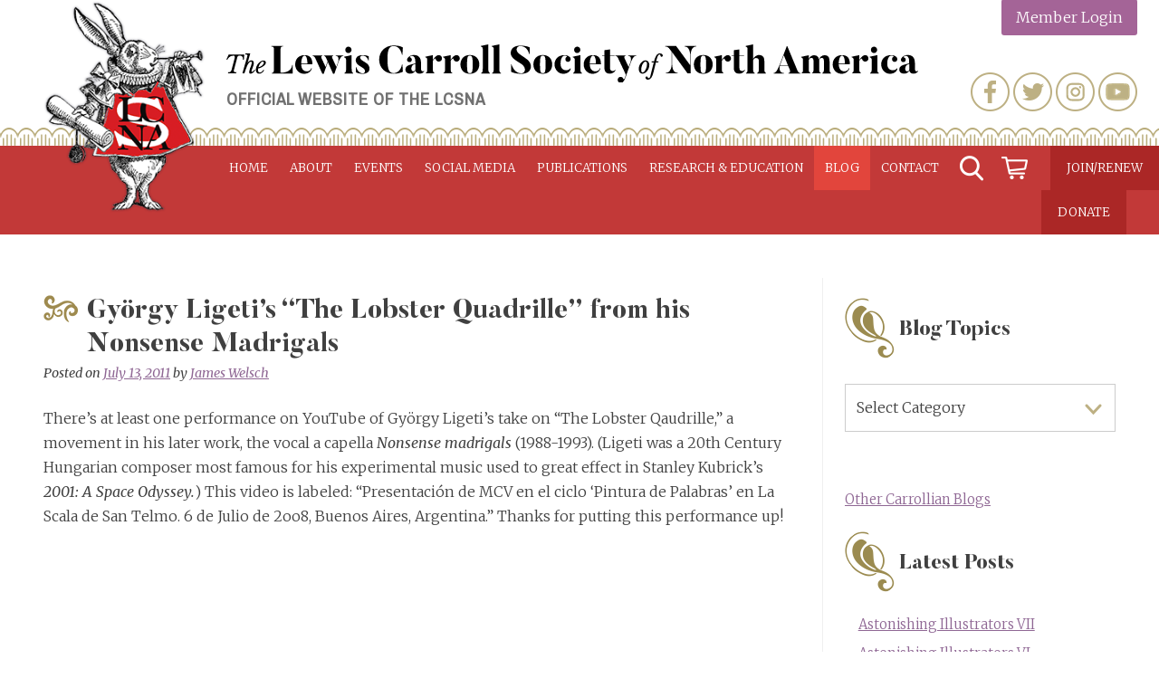

--- FILE ---
content_type: text/html; charset=UTF-8
request_url: https://www.lewiscarroll.org/2011/07/13/gyorgy-ligetis-the-lobster-quadrille-from-his-nonsense-madrigals/
body_size: 21186
content:
<!doctype html>
<html lang="en-US">
<head>

<!-- Global site tag (gtag.js) - Google Analytics -->
	

<script async src="https://www.googletagmanager.com/gtag/js?id=UA-130872472-1"></script>
<script>
  window.dataLayer = window.dataLayer || [];
  function gtag(){dataLayer.push(arguments);}
  gtag('js', new Date());

  gtag('config', 'UA-130872472-1');
</script>

<script async src="https://www.googletagmanager.com/gtag/js?id=G-E4HR3FGQC7"></script>
<script>
  window.dataLayer = window.dataLayer || [];
  function gtag(){dataLayer.push(arguments);}
  gtag('js', new Date());

  gtag('config', 'G-E4HR3FGQC7');
</script>

	<meta charset="UTF-8">
	<meta name="viewport" content="width=device-width, initial-scale=1">
	<link rel="profile" href="https://gmpg.org/xfn/11">

	<meta name='robots' content='index, follow, max-image-preview:large, max-snippet:-1, max-video-preview:-1' />
	<style>img:is([sizes="auto" i], [sizes^="auto," i]) { contain-intrinsic-size: 3000px 1500px }</style>
	<script>window._wca = window._wca || [];</script>

	<!-- This site is optimized with the Yoast SEO plugin v26.5 - https://yoast.com/wordpress/plugins/seo/ -->
	<title>György Ligeti&#039;s &quot;The Lobster Quadrille&quot; from his Nonsense Madrigals - Lewis Carroll Society of North America</title>
	<link rel="canonical" href="https://www.lewiscarroll.org/2011/07/13/gyorgy-ligetis-the-lobster-quadrille-from-his-nonsense-madrigals/" />
	<meta property="og:locale" content="en_US" />
	<meta property="og:type" content="article" />
	<meta property="og:title" content="György Ligeti&#039;s &quot;The Lobster Quadrille&quot; from his Nonsense Madrigals - Lewis Carroll Society of North America" />
	<meta property="og:description" content="There&#8217;s at least one performance on YouTube of György Ligeti&#8217;s take on &#8220;The Lobster Qaudrille,&#8221; a movement in his later work, the vocal a capella Nonsense madrigals (1988-1993). (Ligeti was... [read full post]" />
	<meta property="og:url" content="https://www.lewiscarroll.org/2011/07/13/gyorgy-ligetis-the-lobster-quadrille-from-his-nonsense-madrigals/" />
	<meta property="og:site_name" content="Lewis Carroll Society of North America" />
	<meta property="article:publisher" content="https://www.facebook.com/lewiscarrollsocietynorthamerica" />
	<meta property="article:published_time" content="2011-07-13T13:36:24+00:00" />
	<meta property="article:modified_time" content="2019-02-04T17:54:28+00:00" />
	<meta name="author" content="James Welsch" />
	<meta name="twitter:card" content="summary_large_image" />
	<meta name="twitter:creator" content="@AliceAmerica" />
	<meta name="twitter:site" content="@AliceAmerica" />
	<meta name="twitter:label1" content="Written by" />
	<meta name="twitter:data1" content="James Welsch" />
	<meta name="twitter:label2" content="Est. reading time" />
	<meta name="twitter:data2" content="2 minutes" />
	<script type="application/ld+json" class="yoast-schema-graph">{"@context":"https://schema.org","@graph":[{"@type":"Article","@id":"https://www.lewiscarroll.org/2011/07/13/gyorgy-ligetis-the-lobster-quadrille-from-his-nonsense-madrigals/#article","isPartOf":{"@id":"https://www.lewiscarroll.org/2011/07/13/gyorgy-ligetis-the-lobster-quadrille-from-his-nonsense-madrigals/"},"author":{"name":"James Welsch","@id":"https://www.lewiscarroll.org/#/schema/person/852f8733f0d07821f64cd02fcf90986e"},"headline":"György Ligeti&#8217;s &#8220;The Lobster Quadrille&#8221; from his Nonsense Madrigals","datePublished":"2011-07-13T13:36:24+00:00","dateModified":"2019-02-04T17:54:28+00:00","mainEntityOfPage":{"@id":"https://www.lewiscarroll.org/2011/07/13/gyorgy-ligetis-the-lobster-quadrille-from-his-nonsense-madrigals/"},"wordCount":345,"publisher":{"@id":"https://www.lewiscarroll.org/#organization"},"articleSection":["All Topics"],"inLanguage":"en-US"},{"@type":"WebPage","@id":"https://www.lewiscarroll.org/2011/07/13/gyorgy-ligetis-the-lobster-quadrille-from-his-nonsense-madrigals/","url":"https://www.lewiscarroll.org/2011/07/13/gyorgy-ligetis-the-lobster-quadrille-from-his-nonsense-madrigals/","name":"György Ligeti's \"The Lobster Quadrille\" from his Nonsense Madrigals - Lewis Carroll Society of North America","isPartOf":{"@id":"https://www.lewiscarroll.org/#website"},"datePublished":"2011-07-13T13:36:24+00:00","dateModified":"2019-02-04T17:54:28+00:00","breadcrumb":{"@id":"https://www.lewiscarroll.org/2011/07/13/gyorgy-ligetis-the-lobster-quadrille-from-his-nonsense-madrigals/#breadcrumb"},"inLanguage":"en-US","potentialAction":[{"@type":"ReadAction","target":["https://www.lewiscarroll.org/2011/07/13/gyorgy-ligetis-the-lobster-quadrille-from-his-nonsense-madrigals/"]}]},{"@type":"BreadcrumbList","@id":"https://www.lewiscarroll.org/2011/07/13/gyorgy-ligetis-the-lobster-quadrille-from-his-nonsense-madrigals/#breadcrumb","itemListElement":[{"@type":"ListItem","position":1,"name":"Home","item":"https://www.lewiscarroll.org/"},{"@type":"ListItem","position":2,"name":"The Blog of the LCSNA","item":"https://www.lewiscarroll.org/blog/"},{"@type":"ListItem","position":3,"name":"György Ligeti&#8217;s &#8220;The Lobster Quadrille&#8221; from his Nonsense Madrigals"}]},{"@type":"WebSite","@id":"https://www.lewiscarroll.org/#website","url":"https://www.lewiscarroll.org/","name":"Lewis Carroll Society of North America","description":"Official website of the LCSNA","publisher":{"@id":"https://www.lewiscarroll.org/#organization"},"potentialAction":[{"@type":"SearchAction","target":{"@type":"EntryPoint","urlTemplate":"https://www.lewiscarroll.org/?s={search_term_string}"},"query-input":{"@type":"PropertyValueSpecification","valueRequired":true,"valueName":"search_term_string"}}],"inLanguage":"en-US"},{"@type":"Organization","@id":"https://www.lewiscarroll.org/#organization","name":"Lewis Carroll Society of North America","url":"https://www.lewiscarroll.org/","logo":{"@type":"ImageObject","inLanguage":"en-US","@id":"https://www.lewiscarroll.org/#/schema/logo/image/","url":"https://www.lewiscarroll.org/wp-content/uploads/2015/02/HERALD-RABBIT-red-logo.jpg","contentUrl":"https://www.lewiscarroll.org/wp-content/uploads/2015/02/HERALD-RABBIT-red-logo.jpg","width":626,"height":832,"caption":"Lewis Carroll Society of North America"},"image":{"@id":"https://www.lewiscarroll.org/#/schema/logo/image/"},"sameAs":["https://www.facebook.com/lewiscarrollsocietynorthamerica","https://x.com/AliceAmerica","https://www.instagram.com/lewiscarrollsocietyamerica/","https://www.youtube.com/channel/UCH_RdUTdm7M6aThf9RgXFBA"]},{"@type":"Person","@id":"https://www.lewiscarroll.org/#/schema/person/852f8733f0d07821f64cd02fcf90986e","name":"James Welsch","image":{"@type":"ImageObject","inLanguage":"en-US","@id":"https://www.lewiscarroll.org/#/schema/person/image/","url":"https://secure.gravatar.com/avatar/15f761cd28cfefea4f603f9626c29eb96495c1d9a24b46cfc39f020a01538ad5?s=96&d=mm&r=g","contentUrl":"https://secure.gravatar.com/avatar/15f761cd28cfefea4f603f9626c29eb96495c1d9a24b46cfc39f020a01538ad5?s=96&d=mm&r=g","caption":"James Welsch"},"description":"-Blogger for the Lewis Carroll Society of North America -Editor at www.itwaslost.org (O it was lost for ever! and we found it not) an art &amp; music weblog.","sameAs":["http://fivewordpoems.tumblr.com"],"url":"https://www.lewiscarroll.org/author/james/"}]}</script>
	<!-- / Yoast SEO plugin. -->


<link rel='dns-prefetch' href='//www.lewiscarroll.org' />
<link rel='dns-prefetch' href='//static.addtoany.com' />
<link rel='dns-prefetch' href='//cdnjs.cloudflare.com' />
<link rel='dns-prefetch' href='//stats.wp.com' />
<link rel='dns-prefetch' href='//secure.gravatar.com' />
<link rel='dns-prefetch' href='//fonts.googleapis.com' />
<link rel='dns-prefetch' href='//v0.wordpress.com' />
<link rel="alternate" type="application/rss+xml" title="Lewis Carroll Society of North America &raquo; Feed" href="https://www.lewiscarroll.org/feed/" />
<link rel="alternate" type="application/rss+xml" title="Lewis Carroll Society of North America &raquo; Comments Feed" href="https://www.lewiscarroll.org/comments/feed/" />
<link rel="alternate" type="text/calendar" title="Lewis Carroll Society of North America &raquo; iCal Feed" href="https://www.lewiscarroll.org/events/?ical=1" />
<script type="text/javascript">
/* <![CDATA[ */
window._wpemojiSettings = {"baseUrl":"https:\/\/s.w.org\/images\/core\/emoji\/16.0.1\/72x72\/","ext":".png","svgUrl":"https:\/\/s.w.org\/images\/core\/emoji\/16.0.1\/svg\/","svgExt":".svg","source":{"concatemoji":"https:\/\/www.lewiscarroll.org\/wp-includes\/js\/wp-emoji-release.min.js?ver=6.8.3"}};
/*! This file is auto-generated */
!function(s,n){var o,i,e;function c(e){try{var t={supportTests:e,timestamp:(new Date).valueOf()};sessionStorage.setItem(o,JSON.stringify(t))}catch(e){}}function p(e,t,n){e.clearRect(0,0,e.canvas.width,e.canvas.height),e.fillText(t,0,0);var t=new Uint32Array(e.getImageData(0,0,e.canvas.width,e.canvas.height).data),a=(e.clearRect(0,0,e.canvas.width,e.canvas.height),e.fillText(n,0,0),new Uint32Array(e.getImageData(0,0,e.canvas.width,e.canvas.height).data));return t.every(function(e,t){return e===a[t]})}function u(e,t){e.clearRect(0,0,e.canvas.width,e.canvas.height),e.fillText(t,0,0);for(var n=e.getImageData(16,16,1,1),a=0;a<n.data.length;a++)if(0!==n.data[a])return!1;return!0}function f(e,t,n,a){switch(t){case"flag":return n(e,"\ud83c\udff3\ufe0f\u200d\u26a7\ufe0f","\ud83c\udff3\ufe0f\u200b\u26a7\ufe0f")?!1:!n(e,"\ud83c\udde8\ud83c\uddf6","\ud83c\udde8\u200b\ud83c\uddf6")&&!n(e,"\ud83c\udff4\udb40\udc67\udb40\udc62\udb40\udc65\udb40\udc6e\udb40\udc67\udb40\udc7f","\ud83c\udff4\u200b\udb40\udc67\u200b\udb40\udc62\u200b\udb40\udc65\u200b\udb40\udc6e\u200b\udb40\udc67\u200b\udb40\udc7f");case"emoji":return!a(e,"\ud83e\udedf")}return!1}function g(e,t,n,a){var r="undefined"!=typeof WorkerGlobalScope&&self instanceof WorkerGlobalScope?new OffscreenCanvas(300,150):s.createElement("canvas"),o=r.getContext("2d",{willReadFrequently:!0}),i=(o.textBaseline="top",o.font="600 32px Arial",{});return e.forEach(function(e){i[e]=t(o,e,n,a)}),i}function t(e){var t=s.createElement("script");t.src=e,t.defer=!0,s.head.appendChild(t)}"undefined"!=typeof Promise&&(o="wpEmojiSettingsSupports",i=["flag","emoji"],n.supports={everything:!0,everythingExceptFlag:!0},e=new Promise(function(e){s.addEventListener("DOMContentLoaded",e,{once:!0})}),new Promise(function(t){var n=function(){try{var e=JSON.parse(sessionStorage.getItem(o));if("object"==typeof e&&"number"==typeof e.timestamp&&(new Date).valueOf()<e.timestamp+604800&&"object"==typeof e.supportTests)return e.supportTests}catch(e){}return null}();if(!n){if("undefined"!=typeof Worker&&"undefined"!=typeof OffscreenCanvas&&"undefined"!=typeof URL&&URL.createObjectURL&&"undefined"!=typeof Blob)try{var e="postMessage("+g.toString()+"("+[JSON.stringify(i),f.toString(),p.toString(),u.toString()].join(",")+"));",a=new Blob([e],{type:"text/javascript"}),r=new Worker(URL.createObjectURL(a),{name:"wpTestEmojiSupports"});return void(r.onmessage=function(e){c(n=e.data),r.terminate(),t(n)})}catch(e){}c(n=g(i,f,p,u))}t(n)}).then(function(e){for(var t in e)n.supports[t]=e[t],n.supports.everything=n.supports.everything&&n.supports[t],"flag"!==t&&(n.supports.everythingExceptFlag=n.supports.everythingExceptFlag&&n.supports[t]);n.supports.everythingExceptFlag=n.supports.everythingExceptFlag&&!n.supports.flag,n.DOMReady=!1,n.readyCallback=function(){n.DOMReady=!0}}).then(function(){return e}).then(function(){var e;n.supports.everything||(n.readyCallback(),(e=n.source||{}).concatemoji?t(e.concatemoji):e.wpemoji&&e.twemoji&&(t(e.twemoji),t(e.wpemoji)))}))}((window,document),window._wpemojiSettings);
/* ]]> */
</script>
<style id='wp-emoji-styles-inline-css' type='text/css'>

	img.wp-smiley, img.emoji {
		display: inline !important;
		border: none !important;
		box-shadow: none !important;
		height: 1em !important;
		width: 1em !important;
		margin: 0 0.07em !important;
		vertical-align: -0.1em !important;
		background: none !important;
		padding: 0 !important;
	}
</style>
<link rel='stylesheet' id='wp-block-library-css' href='https://www.lewiscarroll.org/wp-includes/css/dist/block-library/style.min.css?ver=6.8.3' type='text/css' media='all' />
<style id='classic-theme-styles-inline-css' type='text/css'>
/*! This file is auto-generated */
.wp-block-button__link{color:#fff;background-color:#32373c;border-radius:9999px;box-shadow:none;text-decoration:none;padding:calc(.667em + 2px) calc(1.333em + 2px);font-size:1.125em}.wp-block-file__button{background:#32373c;color:#fff;text-decoration:none}
</style>
<link rel='stylesheet' id='wc-memberships-blocks-css' href='https://www.lewiscarroll.org/wp-content/plugins/woocommerce-memberships/assets/css/blocks/wc-memberships-blocks.min.css?ver=1.27.3' type='text/css' media='all' />
<link rel='stylesheet' id='mediaelement-css' href='https://www.lewiscarroll.org/wp-includes/js/mediaelement/mediaelementplayer-legacy.min.css?ver=4.2.17' type='text/css' media='all' />
<link rel='stylesheet' id='wp-mediaelement-css' href='https://www.lewiscarroll.org/wp-includes/js/mediaelement/wp-mediaelement.min.css?ver=6.8.3' type='text/css' media='all' />
<style id='jetpack-sharing-buttons-style-inline-css' type='text/css'>
.jetpack-sharing-buttons__services-list{display:flex;flex-direction:row;flex-wrap:wrap;gap:0;list-style-type:none;margin:5px;padding:0}.jetpack-sharing-buttons__services-list.has-small-icon-size{font-size:12px}.jetpack-sharing-buttons__services-list.has-normal-icon-size{font-size:16px}.jetpack-sharing-buttons__services-list.has-large-icon-size{font-size:24px}.jetpack-sharing-buttons__services-list.has-huge-icon-size{font-size:36px}@media print{.jetpack-sharing-buttons__services-list{display:none!important}}.editor-styles-wrapper .wp-block-jetpack-sharing-buttons{gap:0;padding-inline-start:0}ul.jetpack-sharing-buttons__services-list.has-background{padding:1.25em 2.375em}
</style>
<style id='global-styles-inline-css' type='text/css'>
:root{--wp--preset--aspect-ratio--square: 1;--wp--preset--aspect-ratio--4-3: 4/3;--wp--preset--aspect-ratio--3-4: 3/4;--wp--preset--aspect-ratio--3-2: 3/2;--wp--preset--aspect-ratio--2-3: 2/3;--wp--preset--aspect-ratio--16-9: 16/9;--wp--preset--aspect-ratio--9-16: 9/16;--wp--preset--color--black: #000000;--wp--preset--color--cyan-bluish-gray: #abb8c3;--wp--preset--color--white: #ffffff;--wp--preset--color--pale-pink: #f78da7;--wp--preset--color--vivid-red: #cf2e2e;--wp--preset--color--luminous-vivid-orange: #ff6900;--wp--preset--color--luminous-vivid-amber: #fcb900;--wp--preset--color--light-green-cyan: #7bdcb5;--wp--preset--color--vivid-green-cyan: #00d084;--wp--preset--color--pale-cyan-blue: #8ed1fc;--wp--preset--color--vivid-cyan-blue: #0693e3;--wp--preset--color--vivid-purple: #9b51e0;--wp--preset--gradient--vivid-cyan-blue-to-vivid-purple: linear-gradient(135deg,rgba(6,147,227,1) 0%,rgb(155,81,224) 100%);--wp--preset--gradient--light-green-cyan-to-vivid-green-cyan: linear-gradient(135deg,rgb(122,220,180) 0%,rgb(0,208,130) 100%);--wp--preset--gradient--luminous-vivid-amber-to-luminous-vivid-orange: linear-gradient(135deg,rgba(252,185,0,1) 0%,rgba(255,105,0,1) 100%);--wp--preset--gradient--luminous-vivid-orange-to-vivid-red: linear-gradient(135deg,rgba(255,105,0,1) 0%,rgb(207,46,46) 100%);--wp--preset--gradient--very-light-gray-to-cyan-bluish-gray: linear-gradient(135deg,rgb(238,238,238) 0%,rgb(169,184,195) 100%);--wp--preset--gradient--cool-to-warm-spectrum: linear-gradient(135deg,rgb(74,234,220) 0%,rgb(151,120,209) 20%,rgb(207,42,186) 40%,rgb(238,44,130) 60%,rgb(251,105,98) 80%,rgb(254,248,76) 100%);--wp--preset--gradient--blush-light-purple: linear-gradient(135deg,rgb(255,206,236) 0%,rgb(152,150,240) 100%);--wp--preset--gradient--blush-bordeaux: linear-gradient(135deg,rgb(254,205,165) 0%,rgb(254,45,45) 50%,rgb(107,0,62) 100%);--wp--preset--gradient--luminous-dusk: linear-gradient(135deg,rgb(255,203,112) 0%,rgb(199,81,192) 50%,rgb(65,88,208) 100%);--wp--preset--gradient--pale-ocean: linear-gradient(135deg,rgb(255,245,203) 0%,rgb(182,227,212) 50%,rgb(51,167,181) 100%);--wp--preset--gradient--electric-grass: linear-gradient(135deg,rgb(202,248,128) 0%,rgb(113,206,126) 100%);--wp--preset--gradient--midnight: linear-gradient(135deg,rgb(2,3,129) 0%,rgb(40,116,252) 100%);--wp--preset--font-size--small: 13px;--wp--preset--font-size--medium: 20px;--wp--preset--font-size--large: 36px;--wp--preset--font-size--x-large: 42px;--wp--preset--spacing--20: 0.44rem;--wp--preset--spacing--30: 0.67rem;--wp--preset--spacing--40: 1rem;--wp--preset--spacing--50: 1.5rem;--wp--preset--spacing--60: 2.25rem;--wp--preset--spacing--70: 3.38rem;--wp--preset--spacing--80: 5.06rem;--wp--preset--shadow--natural: 6px 6px 9px rgba(0, 0, 0, 0.2);--wp--preset--shadow--deep: 12px 12px 50px rgba(0, 0, 0, 0.4);--wp--preset--shadow--sharp: 6px 6px 0px rgba(0, 0, 0, 0.2);--wp--preset--shadow--outlined: 6px 6px 0px -3px rgba(255, 255, 255, 1), 6px 6px rgba(0, 0, 0, 1);--wp--preset--shadow--crisp: 6px 6px 0px rgba(0, 0, 0, 1);}:where(.is-layout-flex){gap: 0.5em;}:where(.is-layout-grid){gap: 0.5em;}body .is-layout-flex{display: flex;}.is-layout-flex{flex-wrap: wrap;align-items: center;}.is-layout-flex > :is(*, div){margin: 0;}body .is-layout-grid{display: grid;}.is-layout-grid > :is(*, div){margin: 0;}:where(.wp-block-columns.is-layout-flex){gap: 2em;}:where(.wp-block-columns.is-layout-grid){gap: 2em;}:where(.wp-block-post-template.is-layout-flex){gap: 1.25em;}:where(.wp-block-post-template.is-layout-grid){gap: 1.25em;}.has-black-color{color: var(--wp--preset--color--black) !important;}.has-cyan-bluish-gray-color{color: var(--wp--preset--color--cyan-bluish-gray) !important;}.has-white-color{color: var(--wp--preset--color--white) !important;}.has-pale-pink-color{color: var(--wp--preset--color--pale-pink) !important;}.has-vivid-red-color{color: var(--wp--preset--color--vivid-red) !important;}.has-luminous-vivid-orange-color{color: var(--wp--preset--color--luminous-vivid-orange) !important;}.has-luminous-vivid-amber-color{color: var(--wp--preset--color--luminous-vivid-amber) !important;}.has-light-green-cyan-color{color: var(--wp--preset--color--light-green-cyan) !important;}.has-vivid-green-cyan-color{color: var(--wp--preset--color--vivid-green-cyan) !important;}.has-pale-cyan-blue-color{color: var(--wp--preset--color--pale-cyan-blue) !important;}.has-vivid-cyan-blue-color{color: var(--wp--preset--color--vivid-cyan-blue) !important;}.has-vivid-purple-color{color: var(--wp--preset--color--vivid-purple) !important;}.has-black-background-color{background-color: var(--wp--preset--color--black) !important;}.has-cyan-bluish-gray-background-color{background-color: var(--wp--preset--color--cyan-bluish-gray) !important;}.has-white-background-color{background-color: var(--wp--preset--color--white) !important;}.has-pale-pink-background-color{background-color: var(--wp--preset--color--pale-pink) !important;}.has-vivid-red-background-color{background-color: var(--wp--preset--color--vivid-red) !important;}.has-luminous-vivid-orange-background-color{background-color: var(--wp--preset--color--luminous-vivid-orange) !important;}.has-luminous-vivid-amber-background-color{background-color: var(--wp--preset--color--luminous-vivid-amber) !important;}.has-light-green-cyan-background-color{background-color: var(--wp--preset--color--light-green-cyan) !important;}.has-vivid-green-cyan-background-color{background-color: var(--wp--preset--color--vivid-green-cyan) !important;}.has-pale-cyan-blue-background-color{background-color: var(--wp--preset--color--pale-cyan-blue) !important;}.has-vivid-cyan-blue-background-color{background-color: var(--wp--preset--color--vivid-cyan-blue) !important;}.has-vivid-purple-background-color{background-color: var(--wp--preset--color--vivid-purple) !important;}.has-black-border-color{border-color: var(--wp--preset--color--black) !important;}.has-cyan-bluish-gray-border-color{border-color: var(--wp--preset--color--cyan-bluish-gray) !important;}.has-white-border-color{border-color: var(--wp--preset--color--white) !important;}.has-pale-pink-border-color{border-color: var(--wp--preset--color--pale-pink) !important;}.has-vivid-red-border-color{border-color: var(--wp--preset--color--vivid-red) !important;}.has-luminous-vivid-orange-border-color{border-color: var(--wp--preset--color--luminous-vivid-orange) !important;}.has-luminous-vivid-amber-border-color{border-color: var(--wp--preset--color--luminous-vivid-amber) !important;}.has-light-green-cyan-border-color{border-color: var(--wp--preset--color--light-green-cyan) !important;}.has-vivid-green-cyan-border-color{border-color: var(--wp--preset--color--vivid-green-cyan) !important;}.has-pale-cyan-blue-border-color{border-color: var(--wp--preset--color--pale-cyan-blue) !important;}.has-vivid-cyan-blue-border-color{border-color: var(--wp--preset--color--vivid-cyan-blue) !important;}.has-vivid-purple-border-color{border-color: var(--wp--preset--color--vivid-purple) !important;}.has-vivid-cyan-blue-to-vivid-purple-gradient-background{background: var(--wp--preset--gradient--vivid-cyan-blue-to-vivid-purple) !important;}.has-light-green-cyan-to-vivid-green-cyan-gradient-background{background: var(--wp--preset--gradient--light-green-cyan-to-vivid-green-cyan) !important;}.has-luminous-vivid-amber-to-luminous-vivid-orange-gradient-background{background: var(--wp--preset--gradient--luminous-vivid-amber-to-luminous-vivid-orange) !important;}.has-luminous-vivid-orange-to-vivid-red-gradient-background{background: var(--wp--preset--gradient--luminous-vivid-orange-to-vivid-red) !important;}.has-very-light-gray-to-cyan-bluish-gray-gradient-background{background: var(--wp--preset--gradient--very-light-gray-to-cyan-bluish-gray) !important;}.has-cool-to-warm-spectrum-gradient-background{background: var(--wp--preset--gradient--cool-to-warm-spectrum) !important;}.has-blush-light-purple-gradient-background{background: var(--wp--preset--gradient--blush-light-purple) !important;}.has-blush-bordeaux-gradient-background{background: var(--wp--preset--gradient--blush-bordeaux) !important;}.has-luminous-dusk-gradient-background{background: var(--wp--preset--gradient--luminous-dusk) !important;}.has-pale-ocean-gradient-background{background: var(--wp--preset--gradient--pale-ocean) !important;}.has-electric-grass-gradient-background{background: var(--wp--preset--gradient--electric-grass) !important;}.has-midnight-gradient-background{background: var(--wp--preset--gradient--midnight) !important;}.has-small-font-size{font-size: var(--wp--preset--font-size--small) !important;}.has-medium-font-size{font-size: var(--wp--preset--font-size--medium) !important;}.has-large-font-size{font-size: var(--wp--preset--font-size--large) !important;}.has-x-large-font-size{font-size: var(--wp--preset--font-size--x-large) !important;}
:where(.wp-block-post-template.is-layout-flex){gap: 1.25em;}:where(.wp-block-post-template.is-layout-grid){gap: 1.25em;}
:where(.wp-block-columns.is-layout-flex){gap: 2em;}:where(.wp-block-columns.is-layout-grid){gap: 2em;}
:root :where(.wp-block-pullquote){font-size: 1.5em;line-height: 1.6;}
</style>
<link rel='stylesheet' id='woocommerce-layout-css' href='https://www.lewiscarroll.org/wp-content/plugins/woocommerce/assets/css/woocommerce-layout.css?ver=10.3.6' type='text/css' media='all' />
<style id='woocommerce-layout-inline-css' type='text/css'>

	.infinite-scroll .woocommerce-pagination {
		display: none;
	}
</style>
<link rel='stylesheet' id='woocommerce-smallscreen-css' href='https://www.lewiscarroll.org/wp-content/plugins/woocommerce/assets/css/woocommerce-smallscreen.css?ver=10.3.6' type='text/css' media='only screen and (max-width: 768px)' />
<link rel='stylesheet' id='woocommerce-general-css' href='https://www.lewiscarroll.org/wp-content/plugins/woocommerce/assets/css/woocommerce.css?ver=10.3.6' type='text/css' media='all' />
<style id='woocommerce-inline-inline-css' type='text/css'>
.woocommerce form .form-row .required { visibility: visible; }
</style>
<link rel='stylesheet' id='brands-styles-css' href='https://www.lewiscarroll.org/wp-content/plugins/woocommerce/assets/css/brands.css?ver=10.3.6' type='text/css' media='all' />
<link rel='stylesheet' id='wc-memberships-frontend-css' href='https://www.lewiscarroll.org/wp-content/plugins/woocommerce-memberships/assets/css/frontend/wc-memberships-frontend.min.css?ver=1.27.3' type='text/css' media='all' />
<link rel='stylesheet' id='carrollian-style-css' href='https://www.lewiscarroll.org/wp-content/themes/carrollian/style.css?ver=6.8.3' type='text/css' media='all' />
<link rel='stylesheet' id='wpb-google-fonts-css' href='https://fonts.googleapis.com/css?family=Archivo+Narrow%3A400%7CMerriweather%3A300%2C400i%2C700&#038;ver=6.8.3' type='text/css' media='all' />
<link rel='stylesheet' id='aosCSS-css' href='https://www.lewiscarroll.org/wp-content/themes/carrollian/css/aos.css?ver=6.8.3' type='text/css' media='all' />
<link rel='stylesheet' id='slider-css' href='https://cdnjs.cloudflare.com/ajax/libs/slick-carousel/1.9.0/slick.min.css?ver=6.8.3' type='text/css' media='all' />
<link rel='stylesheet' id='addtoany-css' href='https://www.lewiscarroll.org/wp-content/plugins/add-to-any/addtoany.min.css?ver=1.16' type='text/css' media='all' />
<link rel='stylesheet' id='woocommerce-nyp-css' href='https://www.lewiscarroll.org/wp-content/plugins/woocommerce-name-your-price/assets/css/frontend/name-your-price.min.css?ver=3.7.0' type='text/css' media='all' />
<script type="text/javascript" src="https://www.lewiscarroll.org/wp-includes/js/jquery/jquery.min.js?ver=3.7.1" id="jquery-core-js"></script>
<script type="text/javascript" src="https://www.lewiscarroll.org/wp-includes/js/jquery/jquery-migrate.min.js?ver=3.4.1" id="jquery-migrate-js"></script>
<script type="text/javascript" id="addtoany-core-js-before">
/* <![CDATA[ */
window.a2a_config=window.a2a_config||{};a2a_config.callbacks=[];a2a_config.overlays=[];a2a_config.templates={};
/* ]]> */
</script>
<script type="text/javascript" defer src="https://static.addtoany.com/menu/page.js" id="addtoany-core-js"></script>
<script type="text/javascript" defer src="https://www.lewiscarroll.org/wp-content/plugins/add-to-any/addtoany.min.js?ver=1.1" id="addtoany-jquery-js"></script>
<script type="text/javascript" src="https://www.lewiscarroll.org/wp-content/plugins/woocommerce/assets/js/jquery-blockui/jquery.blockUI.min.js?ver=2.7.0-wc.10.3.6" id="wc-jquery-blockui-js" defer="defer" data-wp-strategy="defer"></script>
<script type="text/javascript" id="wc-add-to-cart-js-extra">
/* <![CDATA[ */
var wc_add_to_cart_params = {"ajax_url":"\/wp-admin\/admin-ajax.php","wc_ajax_url":"\/?wc-ajax=%%endpoint%%","i18n_view_cart":"View cart","cart_url":"https:\/\/www.lewiscarroll.org\/cart\/","is_cart":"","cart_redirect_after_add":"yes"};
/* ]]> */
</script>
<script type="text/javascript" src="https://www.lewiscarroll.org/wp-content/plugins/woocommerce/assets/js/frontend/add-to-cart.min.js?ver=10.3.6" id="wc-add-to-cart-js" defer="defer" data-wp-strategy="defer"></script>
<script type="text/javascript" src="https://www.lewiscarroll.org/wp-content/plugins/woocommerce/assets/js/js-cookie/js.cookie.min.js?ver=2.1.4-wc.10.3.6" id="wc-js-cookie-js" defer="defer" data-wp-strategy="defer"></script>
<script type="text/javascript" id="woocommerce-js-extra">
/* <![CDATA[ */
var woocommerce_params = {"ajax_url":"\/wp-admin\/admin-ajax.php","wc_ajax_url":"\/?wc-ajax=%%endpoint%%","i18n_password_show":"Show password","i18n_password_hide":"Hide password"};
/* ]]> */
</script>
<script type="text/javascript" src="https://www.lewiscarroll.org/wp-content/plugins/woocommerce/assets/js/frontend/woocommerce.min.js?ver=10.3.6" id="woocommerce-js" defer="defer" data-wp-strategy="defer"></script>
<script type="text/javascript" src="https://www.lewiscarroll.org/wp-content/themes/carrollian/js/jquery.slicknav.min.js?ver=6.8.3" id="slicknav-js"></script>
<script type="text/javascript" src="https://www.lewiscarroll.org/wp-content/themes/carrollian/js/aos.js?ver=6.8.3" id="aosJs-js"></script>
<script type="text/javascript" src="https://www.lewiscarroll.org/wp-content/themes/carrollian/js/jquery.basictable.min.js?ver=6.8.3" id="responsiveTable-js"></script>
<script type="text/javascript" src="https://www.lewiscarroll.org/wp-content/themes/carrollian/js/jquery.matchHeight-min.js?ver=6.8.3" id="matchHeightJs-js"></script>
<script type="text/javascript" src="https://cdnjs.cloudflare.com/ajax/libs/slick-carousel/1.9.0/slick.min.js?ver=6.8.3" id="slider-js"></script>
<script type="text/javascript" src="https://www.lewiscarroll.org/wp-content/themes/carrollian/js/scripts.js?ver=6.8.3" id="mycustomJs-js"></script>
<script type="text/javascript" src="https://stats.wp.com/s-202549.js" id="woocommerce-analytics-js" defer="defer" data-wp-strategy="defer"></script>
<link rel="https://api.w.org/" href="https://www.lewiscarroll.org/wp-json/" /><link rel="alternate" title="JSON" type="application/json" href="https://www.lewiscarroll.org/wp-json/wp/v2/posts/3595" /><link rel="EditURI" type="application/rsd+xml" title="RSD" href="https://www.lewiscarroll.org/xmlrpc.php?rsd" />
<meta name="generator" content="WordPress 6.8.3" />
<meta name="generator" content="WooCommerce 10.3.6" />
<link rel='shortlink' href='https://wp.me/paUoaX-VZ' />
<link rel="alternate" title="oEmbed (JSON)" type="application/json+oembed" href="https://www.lewiscarroll.org/wp-json/oembed/1.0/embed?url=https%3A%2F%2Fwww.lewiscarroll.org%2F2011%2F07%2F13%2Fgyorgy-ligetis-the-lobster-quadrille-from-his-nonsense-madrigals%2F" />
<link rel="alternate" title="oEmbed (XML)" type="text/xml+oembed" href="https://www.lewiscarroll.org/wp-json/oembed/1.0/embed?url=https%3A%2F%2Fwww.lewiscarroll.org%2F2011%2F07%2F13%2Fgyorgy-ligetis-the-lobster-quadrille-from-his-nonsense-madrigals%2F&#038;format=xml" />
<script>  var el_i13_login_captcha=null; var el_i13_register_captcha=null; </script><meta name="et-api-version" content="v1"><meta name="et-api-origin" content="https://www.lewiscarroll.org"><link rel="https://theeventscalendar.com/" href="https://www.lewiscarroll.org/wp-json/tribe/tickets/v1/" /><meta name="tec-api-version" content="v1"><meta name="tec-api-origin" content="https://www.lewiscarroll.org"><link rel="alternate" href="https://www.lewiscarroll.org/wp-json/tribe/events/v1/" />	<style>img#wpstats{display:none}</style>
			<noscript><style>.woocommerce-product-gallery{ opacity: 1 !important; }</style></noscript>
			<style type="text/css" id="wp-custom-css">
			#mc_embed_signup form {
    margin: 20px 0px !important;
}

#mc_embed_signup .foot {
    display: unset !important;
    width: 100%;
}

#mc_embed_signup div#mce-responses {
    float: left;
    top: -1.4em;
    padding: 0em 0em 0em 0.2em !important;
    overflow: hidden;
    width: 100% !important;
    margin: 0 !important;
    clear: both;
}

#mc_embed_signup {
	width: auto;
}

#mc_embed_signup .helper_text { 	   
	background-color: rgba(255, 255, 255, 0) !important;
}

#secondary .widget {
    margin-bottom: 0px !important;
}		</style>
		
</head>

<body class="wp-singular post-template-default single single-post postid-3595 single-format-standard wp-theme-carrollian theme-carrollian wc-braintree-body woocommerce-no-js tribe-no-js page-template-cb-carrollian tec-no-tickets-on-recurring tec-no-rsvp-on-recurring post-gyorgy-ligetis-the-lobster-quadrille-from-his-nonsense-madrigals tribe-theme-carrollian">
<div id="page" class="site">
	<a class="skip-link screen-reader-text" href="#content">Skip to content</a>

	<header id="masthead" class="site-header">
	<div class="header-wrapper">
		<div class="site-branding">
							<h2 class="site-logo"><a href="https://www.lewiscarroll.org/" rel="home"><img src="https://www.lewiscarroll.org/wp-content/themes/carrollian/images/lcsna-logo.png" alt="Lewis Carroll Society of North America"></a></h2>
				<h3 class="site-title"><a href="https://www.lewiscarroll.org/" rel="home"><img src="https://www.lewiscarroll.org/wp-content/themes/carrollian/images/lcsna-logo-text.svg" alt="Lewis Carroll Society of North America"></a></h3>
								<h3 class="site-description">Official website of the LCSNA</h3>
						
			<!-- user menu -->
			<div class="menu-user-menu-container"><ul id="user-menu" class="menu"><li id="menu-item-15629" class="login menu-item menu-item-type-post_type menu-item-object-page menu-item-15629"><a href="https://www.lewiscarroll.org/my-account/">Member Login</a></li>
</ul></div>			<!-- #user menu -->
                                
			                <div class="widget-area">
		            <div><div class="menu-social-media-container"><ul id="menu-social-media" class="menu"><li id="menu-item-10491" class="facebook menu-item menu-item-type-custom menu-item-object-custom menu-item-10491"><a target="_blank" href="https://www.facebook.com/lewiscarrollsocietynorthamerica">Facebook</a></li>
<li id="menu-item-10492" class="twitter menu-item menu-item-type-custom menu-item-object-custom menu-item-10492"><a target="_blank" href="https://twitter.com/AliceAmerica">Twitter</a></li>
<li id="menu-item-20175" class="instagram menu-item menu-item-type-custom menu-item-object-custom menu-item-20175"><a target="_blank" href="https://www.instagram.com/lewiscarrollsocietyamerica/">Instagram</a></li>
<li id="menu-item-20176" class="youtube menu-item menu-item-type-custom menu-item-object-custom menu-item-20176"><a target="_blank" href="https://www.youtube.com/channel/UCH_RdUTdm7M6aThf9RgXFBA">YouTube</a></li>
</ul></div></div><div><form role="search" method="get" class="search-form" action="https://www.lewiscarroll.org/">
				<label>
					<span class="screen-reader-text">Search for:</span>
					<input type="search" class="search-field" placeholder="Search &hellip;" value="" name="s" />
				</label>
				<input type="submit" class="search-submit" value="Search" />
			</form></div>	            </div><!-- .widget-area -->
            		</div><!-- .site-branding -->

		<nav id="site-navigation" class="main-navigation">
			<button class="menu-toggle" aria-controls="primary-menu" aria-expanded="false">Primary Menu</button>
			<div class="menu-new-primary-menu-container"><ul id="primary-menu" class="menu"><li id="menu-item-12059" class="menu-item menu-item-type-post_type menu-item-object-page menu-item-home menu-item-has-children menu-item-12059"><a href="https://www.lewiscarroll.org/">Home</a>
<ul class="sub-menu">
	<li id="menu-item-11968" class="menu-item menu-item-type-post_type menu-item-object-page menu-item-home menu-item-11968"><a href="https://www.lewiscarroll.org/">Welcome</a></li>
</ul>
</li>
<li id="menu-item-10533" class="menu-item menu-item-type-post_type menu-item-object-page menu-item-has-children menu-item-10533"><a href="https://www.lewiscarroll.org/about/">About</a>
<ul class="sub-menu">
	<li id="menu-item-11967" class="menu-item menu-item-type-post_type menu-item-object-page menu-item-11967"><a href="https://www.lewiscarroll.org/about/">About the LCSNA</a></li>
	<li id="menu-item-11146" class="menu-item menu-item-type-post_type menu-item-object-page menu-item-11146"><a href="https://www.lewiscarroll.org/about/faq/">LCSNA FAQ</a></li>
	<li id="menu-item-10615" class="menu-item menu-item-type-post_type menu-item-object-page menu-item-10615"><a href="https://www.lewiscarroll.org/about/officers/">Board</a></li>
	<li id="menu-item-21613" class="menu-item menu-item-type-post_type menu-item-object-page menu-item-21613"><a href="https://www.lewiscarroll.org/about/committees/">Committees</a></li>
	<li id="menu-item-21620" class="menu-item menu-item-type-post_type menu-item-object-page menu-item-21620"><a href="https://www.lewiscarroll.org/about/bylaws/">Bylaws</a></li>
	<li id="menu-item-21603" class="menu-item menu-item-type-post_type menu-item-object-page menu-item-21603"><a href="https://www.lewiscarroll.org/about/priorities/">Priorities</a></li>
	<li id="menu-item-15745" class="menu-item menu-item-type-post_type menu-item-object-page menu-item-15745"><a href="https://www.lewiscarroll.org/policies-purchases/">Purchases &#038; Refunds</a></li>
	<li id="menu-item-15647" class="menu-item menu-item-type-custom menu-item-object-custom menu-item-15647"><a href="https://www.lewiscarroll.org/product/donate/">Donations</a></li>
</ul>
</li>
<li id="menu-item-10584" class="nav-events menu-item menu-item-type-custom menu-item-object-custom menu-item-has-children menu-item-10584"><a href="https://www.lewiscarroll.org/events">Events</a>
<ul class="sub-menu">
	<li id="menu-item-11969" class="menu-item menu-item-type-custom menu-item-object-custom menu-item-11969"><a href="https://www.lewiscarroll.org/events">Upcoming Events</a></li>
	<li id="menu-item-11970" class="menu-item menu-item-type-custom menu-item-object-custom menu-item-11970"><a href="https://www.lewiscarroll.org/events/list/?tribe_paged=1&#038;tribe_event_display=past">Past Events</a></li>
	<li id="menu-item-26458" class="menu-item menu-item-type-custom menu-item-object-custom menu-item-26458"><a href="https://www.lewiscarroll.org/wp-content/uploads/2025/11/LCSNAMeetings112425.pdf">LCSNA Meeting List PDF</a></li>
</ul>
</li>
<li id="menu-item-17376" class="menu-item menu-item-type-post_type menu-item-object-page menu-item-has-children menu-item-17376"><a href="https://www.lewiscarroll.org/media/">Social Media</a>
<ul class="sub-menu">
	<li id="menu-item-26359" class="menu-item menu-item-type-custom menu-item-object-custom menu-item-26359"><a href="https://www.facebook.com/lewiscarrollsocietynorthamerica">Facebook</a></li>
	<li id="menu-item-26358" class="menu-item menu-item-type-custom menu-item-object-custom menu-item-26358"><a href="https://www.instagram.com/lewiscarrollsocietyamerica">Instagram</a></li>
	<li id="menu-item-26357" class="menu-item menu-item-type-custom menu-item-object-custom menu-item-26357"><a href="https://x.com/AliceAmerica">X (Twitter) Page</a></li>
	<li id="menu-item-26356" class="menu-item menu-item-type-custom menu-item-object-custom menu-item-26356"><a href="https://www.youtube.com/@LewisCarrollSocietyNA/videos">YouTube Channel</a></li>
</ul>
</li>
<li id="menu-item-10537" class="menu-item menu-item-type-post_type menu-item-object-page menu-item-has-children menu-item-10537"><a href="https://www.lewiscarroll.org/publications/">Publications</a>
<ul class="sub-menu">
	<li id="menu-item-11971" class="menu-item menu-item-type-post_type menu-item-object-page menu-item-11971"><a href="https://www.lewiscarroll.org/publications/">Overview</a></li>
	<li id="menu-item-11136" class="menu-item menu-item-type-post_type menu-item-object-page menu-item-11136"><a href="https://www.lewiscarroll.org/publications/knightletter/">Knight Letter</a></li>
	<li id="menu-item-11135" class="menu-item menu-item-type-post_type menu-item-object-page menu-item-11135"><a href="https://www.lewiscarroll.org/publications/books/">Books</a></li>
	<li id="menu-item-17947" class="menu-item menu-item-type-post_type menu-item-object-page menu-item-17947"><a href="https://www.lewiscarroll.org/publications/member-research/">Member Research</a></li>
</ul>
</li>
<li id="menu-item-11139" class="menu-item menu-item-type-post_type menu-item-object-page menu-item-has-children menu-item-11139"><a href="https://www.lewiscarroll.org/carroll/">Research &#038; Education</a>
<ul class="sub-menu">
	<li id="menu-item-11134" class="menu-item menu-item-type-post_type menu-item-object-page menu-item-11134"><a href="https://www.lewiscarroll.org/carroll/faq/">Lewis Carroll FAQ</a></li>
	<li id="menu-item-10614" class="menu-item menu-item-type-post_type menu-item-object-page menu-item-10614"><a href="https://www.lewiscarroll.org/carroll/study/">Lewis Carroll Resources</a></li>
	<li id="menu-item-24216" class="menu-item menu-item-type-post_type menu-item-object-page menu-item-24216"><a href="https://www.lewiscarroll.org/carroll/research-funding-support/">Research Funding Support</a></li>
</ul>
</li>
<li id="menu-item-10632" class="nav-blog menu-item menu-item-type-post_type menu-item-object-page current_page_parent menu-item-has-children menu-item-10632"><a href="https://www.lewiscarroll.org/blog/">Blog</a>
<ul class="sub-menu">
	<li id="menu-item-12060" class="menu-item menu-item-type-post_type menu-item-object-page current_page_parent menu-item-12060"><a href="https://www.lewiscarroll.org/blog/">Recent Posts</a></li>
	<li id="menu-item-12090" class="menu-item menu-item-type-post_type menu-item-object-page menu-item-12090"><a href="https://www.lewiscarroll.org/blog/archive/">Archive</a></li>
</ul>
</li>
<li id="menu-item-12061" class="menu-item menu-item-type-post_type menu-item-object-page menu-item-has-children menu-item-12061"><a href="https://www.lewiscarroll.org/contact-us/">Contact</a>
<ul class="sub-menu">
	<li id="menu-item-12092" class="menu-item menu-item-type-post_type menu-item-object-page menu-item-12092"><a href="https://www.lewiscarroll.org/contact-us/">Contact the LCSNA</a></li>
	<li id="menu-item-22438" class="menu-item menu-item-type-post_type menu-item-object-page menu-item-22438"><a href="https://www.lewiscarroll.org/mailing-list/">Subscribe to LCSNA Mailing List</a></li>
</ul>
</li>
<li id="menu-item-10539" class="search menu-item menu-item-type-custom menu-item-object-custom menu-item-10539"><a>Search</a></li>
<li id="menu-item-15600" class="cart menu-item menu-item-type-post_type menu-item-object-page menu-item-15600"><a href="https://www.lewiscarroll.org/cart/">Cart</a></li>
<li id="menu-item-15652" class="join menu-item menu-item-type-custom menu-item-object-custom menu-item-15652"><a href="https://www.lewiscarroll.org/product/membership/">Join/Renew</a></li>
<li id="menu-item-19230" class="donate menu-item menu-item-type-post_type menu-item-object-product menu-item-19230"><a href="https://www.lewiscarroll.org/product/donate/">Donate</a></li>
</ul></div>		</nav><!-- #site-navigation -->
	</div><!-- .header-wrapper -->
	</header><!-- #masthead -->

	<div id="content" class="site-content">
	<div class='loading'><img src="https://www.lewiscarroll.org/wp-content/themes/carrollian/images/loading.gif"></div>
    <div class="content-wrapper">
	<div id="primary" class="content-area">
		<main id="main" class="site-main">

		
<article id="post-3595" class="post-3595 post type-post status-publish format-standard hentry category-alltopics">
	<header class="entry-header">
		<h1 class="entry-title">György Ligeti&#8217;s &#8220;The Lobster Quadrille&#8221; from his Nonsense Madrigals</h1>			<div class="entry-meta">
				<span class="posted-on">Posted on <a href="https://www.lewiscarroll.org/2011/07/13/gyorgy-ligetis-the-lobster-quadrille-from-his-nonsense-madrigals/" rel="bookmark"><time class="entry-date published" datetime="2011-07-13T08:36:24-04:00">July 13, 2011</time><time class="updated" datetime="2019-02-04T12:54:28-05:00">February 4, 2019</time></a></span><span class="byline"> by <span class="author vcard"><a class="url fn n" href="https://www.lewiscarroll.org/author/james/">James Welsch</a></span></span>			</div><!-- .entry-meta -->
				
		
	</header><!-- .entry-header -->
	
	<figure>
  		  		<figcaption></figcaption>
	</figure>

	<div class="entry-content">
	
		<p>There&#8217;s at least one performance on YouTube of György Ligeti&#8217;s take on &#8220;The Lobster Qaudrille,&#8221; a movement in his later work, the vocal a capella <em>Nonsense madrigals</em> (1988-1993). (Ligeti was a 20th Century Hungarian composer most famous for his experimental music used to great effect in Stanley Kubrick&#8217;s <em>2001: A Space Odyssey.</em>) This video is labeled: &#8220;Presentación de MCV en el ciclo &#8216;Pintura de Palabras&#8217; en La Scala de San Telmo. 6 de Julio de 2oo8, Buenos Aires, Argentina.&#8221; Thanks for putting this performance up!</p>
<p><object width="640" height="510"><param name="movie" value="http://www.youtube.com/v/RyIvz95jJ4U?version=3&amp;hl=en_US&amp;rel=0" /><param name="allowFullScreen" value="true" /><param name="allowscriptaccess" value="always" /></object></p>
<p><strong>The King&#8217;s Singers&#8217; 1997 recording</strong> of the same movement can also be previewed on YouTube:</p>
<p><object width="425" height="349"><param name="movie" value="http://www.youtube.com/v/RWmnengjv6Y?version=3&amp;hl=en_US&amp;rel=0" /><param name="allowFullScreen" value="true" /><param name="allowscriptaccess" value="always" /></object></p>
<blockquote><p>“Will you walk a little faster?” said a whiting to a snail,<br />
“There’s a porpoise close behind us, and he’s treading on my tail.<br />
See how eagerly the lobsters and the turtles all advance!<br />
They are waiting on the shingle—will you come and join the dance?<br />
Will you, won’t you, will you, won’t you, will you join the dance?<br />
Will you, won’t you, will you, won’t you, won’t you join the dance?</p>
<p>“You can really have no notion how delightful it will be<br />
When they take us up and throw us, with the lobsters, out to sea!&#8221;<br />
But the snail replied, “Too far, too far!” and gave a look askance-<br />
Said he thanked the whiting kindly, but he would not join the dance.<br />
Would not, could not, would not, could not, would not join the dance.<br />
Would not, could not, would not, could not, could not join the dance.</p>
<p>“What matters it how far we go?” his scaly friend replied.<br />
“There is another shore, you know, upon the other side.<br />
The further off from England the nearer is to France—<br />
Then turn not pale, beloved snail, but come and join the dance.<br />
Will you, won’t you, will you, won’t you, will you join the dance?<br />
Will you, won’t you, will you, won’t you, won’t you join the dance?”</p></blockquote>
<div class="addtoany_share_save_container addtoany_content addtoany_content_bottom"><div class="a2a_kit a2a_kit_size_16 addtoany_list" data-a2a-url="https://www.lewiscarroll.org/2011/07/13/gyorgy-ligetis-the-lobster-quadrille-from-his-nonsense-madrigals/" data-a2a-title="György Ligeti’s “The Lobster Quadrille” from his Nonsense Madrigals"><a class="a2a_button_facebook" href="https://www.addtoany.com/add_to/facebook?linkurl=https%3A%2F%2Fwww.lewiscarroll.org%2F2011%2F07%2F13%2Fgyorgy-ligetis-the-lobster-quadrille-from-his-nonsense-madrigals%2F&amp;linkname=Gy%C3%B6rgy%20Ligeti%E2%80%99s%20%E2%80%9CThe%20Lobster%20Quadrille%E2%80%9D%20from%20his%20Nonsense%20Madrigals" title="Facebook" rel="nofollow noopener" target="_blank"></a><a class="a2a_button_twitter" href="https://www.addtoany.com/add_to/twitter?linkurl=https%3A%2F%2Fwww.lewiscarroll.org%2F2011%2F07%2F13%2Fgyorgy-ligetis-the-lobster-quadrille-from-his-nonsense-madrigals%2F&amp;linkname=Gy%C3%B6rgy%20Ligeti%E2%80%99s%20%E2%80%9CThe%20Lobster%20Quadrille%E2%80%9D%20from%20his%20Nonsense%20Madrigals" title="Twitter" rel="nofollow noopener" target="_blank"></a><a class="a2a_button_pinterest_pin addtoany_special_service" data-pin-config="none" data-url="https://www.lewiscarroll.org/2011/07/13/gyorgy-ligetis-the-lobster-quadrille-from-his-nonsense-madrigals/"></a><a class="a2a_dd addtoany_share_save addtoany_share" href="https://www.addtoany.com/share"><img src="https://static.addtoany.com/buttons/favicon.png" alt="Share"></a></div></div>		
										
							
					
	</div><!-- .entry-content -->

	<footer class="entry-footer">
		<span class="cat-links">Posted in <a href="https://www.lewiscarroll.org/category/alltopics/" rel="category tag">All Topics</a></span>	</footer><!-- .entry-footer -->
</article><!-- #post-3595 -->

	<nav class="navigation post-navigation" aria-label="Posts">
		<h2 class="screen-reader-text">Post navigation</h2>
		<div class="nav-links"><div class="nav-previous"><a href="https://www.lewiscarroll.org/2011/07/12/mike-batt-on-the-snark-it-is-whatever-you-want-it-to-be/" rel="prev">Mike Batt on the Snark: &#8220;it is whatever you want it to be.&#8221;</a></div><div class="nav-next"><a href="https://www.lewiscarroll.org/2011/07/14/alice-photoshopped-maggie-taylors-art/" rel="next">Alice Photoshopped: Maggie Taylor&#8217;s art</a></div></div>
	</nav>
		</main><!-- #main -->
	</div><!-- #primary -->


<aside id="secondary" class="widget-area content-height">

	
	<div class="col-2"><h3>Blog Topics</h3><form action="https://www.lewiscarroll.org" method="get"><label class="screen-reader-text" for="cat">Blog Topics</label><select  name='cat' id='cat' class='postform'>
	<option value='-1'>Select Category</option>
	<option class="level-0" value="1">All Topics&nbsp;&nbsp;(655)</option>
	<option class="level-0" value="852">Anniversary &#8211; Alice150&nbsp;&nbsp;(14)</option>
	<option class="level-0" value="1120">Anniversary Looking-Glass 150&nbsp;&nbsp;(3)</option>
	<option class="level-0" value="5">Art&nbsp;&nbsp;(227)</option>
	<option class="level-0" value="18">Carroll Studies&nbsp;&nbsp;(108)</option>
	<option class="level-1" value="422">&nbsp;&nbsp;&nbsp;G.A.H.!&nbsp;&nbsp;(3)</option>
	<option class="level-0" value="21">Collectibles&nbsp;&nbsp;(95)</option>
	<option class="level-0" value="29">Cool Tech&nbsp;&nbsp;(16)</option>
	<option class="level-0" value="887">Crowdfunding&nbsp;&nbsp;(5)</option>
	<option class="level-0" value="25">CyberSpace&nbsp;&nbsp;(34)</option>
	<option class="level-0" value="88">Disney&nbsp;&nbsp;(19)</option>
	<option class="level-0" value="3">Events&nbsp;&nbsp;(154)</option>
	<option class="level-1" value="39">&nbsp;&nbsp;&nbsp;Auctions&nbsp;&nbsp;(26)</option>
	<option class="level-1" value="560">&nbsp;&nbsp;&nbsp;Book Signing&nbsp;&nbsp;(1)</option>
	<option class="level-1" value="826">&nbsp;&nbsp;&nbsp;Contests&nbsp;&nbsp;(3)</option>
	<option class="level-1" value="877">&nbsp;&nbsp;&nbsp;Dining&nbsp;&nbsp;(2)</option>
	<option class="level-1" value="1156">&nbsp;&nbsp;&nbsp;Galleries&nbsp;&nbsp;(1)</option>
	<option class="level-1" value="34">&nbsp;&nbsp;&nbsp;Meetings&nbsp;&nbsp;(39)</option>
	<option class="level-1" value="549">&nbsp;&nbsp;&nbsp;Museum Exhibits&nbsp;&nbsp;(23)</option>
	<option class="level-0" value="65">Fashion&nbsp;&nbsp;(42)</option>
	<option class="level-0" value="30">Film and TV&nbsp;&nbsp;(95)</option>
	<option class="level-1" value="789">&nbsp;&nbsp;&nbsp;Animation&nbsp;&nbsp;(15)</option>
	<option class="level-0" value="650">Food &amp; Drink&nbsp;&nbsp;(11)</option>
	<option class="level-0" value="50">Games&nbsp;&nbsp;(51)</option>
	<option class="level-0" value="752">Holiday&nbsp;&nbsp;(3)</option>
	<option class="level-0" value="468">Humor&nbsp;&nbsp;(15)</option>
	<option class="level-0" value="159">Mathematics&nbsp;&nbsp;(14)</option>
	<option class="level-0" value="28">Music&nbsp;&nbsp;(45)</option>
	<option class="level-0" value="44">News&nbsp;&nbsp;(74)</option>
	<option class="level-1" value="51">&nbsp;&nbsp;&nbsp;Radio&nbsp;&nbsp;(9)</option>
	<option class="level-0" value="48">Online&nbsp;&nbsp;(174)</option>
	<option class="level-1" value="55">&nbsp;&nbsp;&nbsp;Blogosphere&nbsp;&nbsp;(47)</option>
	<option class="level-1" value="37">&nbsp;&nbsp;&nbsp;Videos&nbsp;&nbsp;(55)</option>
	<option class="level-0" value="13">People and Places&nbsp;&nbsp;(64)</option>
	<option class="level-0" value="20">Performing Arts&nbsp;&nbsp;(142)</option>
	<option class="level-1" value="201">&nbsp;&nbsp;&nbsp;Dance&nbsp;&nbsp;(14)</option>
	<option class="level-1" value="617">&nbsp;&nbsp;&nbsp;Opera&nbsp;&nbsp;(9)</option>
	<option class="level-1" value="61">&nbsp;&nbsp;&nbsp;Theater&nbsp;&nbsp;(74)</option>
	<option class="level-0" value="4">Photography&nbsp;&nbsp;(29)</option>
	<option class="level-0" value="16">Publications&nbsp;&nbsp;(281)</option>
	<option class="level-1" value="35">&nbsp;&nbsp;&nbsp;Books&nbsp;&nbsp;(203)</option>
	<option class="level-1" value="53">&nbsp;&nbsp;&nbsp;Comics&nbsp;&nbsp;(31)</option>
	<option class="level-1" value="868">&nbsp;&nbsp;&nbsp;eBooks&nbsp;&nbsp;(6)</option>
	<option class="level-1" value="608">&nbsp;&nbsp;&nbsp;Illustration&nbsp;&nbsp;(34)</option>
	<option class="level-1" value="892">&nbsp;&nbsp;&nbsp;Magazines&nbsp;&nbsp;(7)</option>
	<option class="level-1" value="43">&nbsp;&nbsp;&nbsp;Poetry&nbsp;&nbsp;(23)</option>
	<option class="level-1" value="669">&nbsp;&nbsp;&nbsp;Recordings&nbsp;&nbsp;(6)</option>
	<option class="level-1" value="67">&nbsp;&nbsp;&nbsp;Translations&nbsp;&nbsp;(17)</option>
	<option class="level-0" value="790">Science&nbsp;&nbsp;(7)</option>
	<option class="level-0" value="667">Shopping&nbsp;&nbsp;(41)</option>
	<option class="level-0" value="49">Things&nbsp;&nbsp;(55)</option>
	<option class="level-0" value="569">Travel&nbsp;&nbsp;(22)</option>
</select>
</form><script type="text/javascript">
/* <![CDATA[ */

(function() {
	var dropdown = document.getElementById( "cat" );
	function onCatChange() {
		if ( dropdown.options[ dropdown.selectedIndex ].value > 0 ) {
			dropdown.parentNode.submit();
		}
	}
	dropdown.onchange = onCatChange;
})();

/* ]]> */
</script>
</div><div class="col-2">			<div class="textwidget"><p><a title="Other Carrollian Blogs" href="/carroll/study/carrollian-blogs/" target="_self">Other Carrollian Blogs</a></p>
</div>
		</div>	  
	
		<section id="recent-posts-3" class="widget widget_recent_entries">
		<h2 class="widget-title">Latest Posts</h2>
		<ul>
											<li>
					<a href="https://www.lewiscarroll.org/2025/07/28/astonishing-illustrators-vii/">Astonishing Illustrators VII</a>
									</li>
											<li>
					<a href="https://www.lewiscarroll.org/2024/12/03/astonishing-illustrators-vi/">Astonishing Illustrators VI</a>
									</li>
											<li>
					<a href="https://www.lewiscarroll.org/2024/11/25/lcsna-published-definitive-new-carroll-bibliography-now-available/">LCSNA-Published Definitive New Carroll Bibliography Now Available!</a>
									</li>
											<li>
					<a href="https://www.lewiscarroll.org/2024/10/10/the-annotated-song-of-the-white-knight/">The Annotated Song of the White Knight!</a>
									</li>
											<li>
					<a href="https://www.lewiscarroll.org/2024/09/25/lewis-carroll-collections-and-collectors-now-available/">Lewis Carroll Collections and Collectors Now Available!</a>
									</li>
					</ul>

		</section><div  class="tribe-compatibility-container" >
	<div
		 class="tribe-common tribe-events tribe-events-view tribe-events-view--widget-events-list tribe-events-widget" 		data-js="tribe-events-view"
		data-view-rest-url="https://www.lewiscarroll.org/wp-json/tribe/views/v2/html"
		data-view-manage-url="1"
							data-view-breakpoint-pointer="93a9c467-2b8e-4ce2-ab7a-1423f232cca0"
			>
		<div class="tribe-events-widget-events-list">

			<script type="application/ld+json">
[{"@context":"http://schema.org","@type":"Event","name":"6th Annual Carrollian Show &amp; Tell","description":"&lt;p&gt;Please join us for the feel-good event of the season: it\u2019s our SIXTH annual Carrollian Show &amp; Tell!&lt;/p&gt;\\n","image":"https://www.lewiscarroll.org/wp-content/uploads/2025/09/2025-Carrollian-Show-Tell.png","url":"https://www.lewiscarroll.org/event/6th-annual-carrollian-show-tell/","eventAttendanceMode":"https://schema.org/OfflineEventAttendanceMode","eventStatus":"https://schema.org/EventScheduled","startDate":"2025-12-06T14:00:00-05:00","endDate":"2025-12-06T15:00:00-05:00","location":{"@type":"Place","name":"Zoom","description":"&lt;p&gt;https://us02web.zoom.us/j/81845944808&lt;/p&gt;\\n","url":"","address":{"@type":"PostalAddress"},"telephone":"","sameAs":""},"performer":"Organization"},{"@context":"http://schema.org","@type":"Event","name":"LCSNA Grant Recipient Yunshu Qiu","description":"&lt;p&gt;Join Yunshu Qiu as she tells us all about the research she completed with a grant from the LCSNA!&lt;/p&gt;\\n","image":"https://www.lewiscarroll.org/wp-content/uploads/2023/01/LCSNA-Coming-Soon-Website.png","url":"https://www.lewiscarroll.org/event/lcsna-grant-recipient-yunshu-qiu/","eventAttendanceMode":"https://schema.org/OfflineEventAttendanceMode","eventStatus":"https://schema.org/EventScheduled","startDate":"2026-01-11T19:00:00-05:00","endDate":"2026-01-11T20:00:00-05:00","location":{"@type":"Place","name":"Zoom","description":"&lt;p&gt;https://us02web.zoom.us/j/81845944808&lt;/p&gt;\\n","url":"","address":{"@type":"PostalAddress"},"telephone":"","sameAs":""},"performer":"Organization"}]
</script>
			<script data-js="tribe-events-view-data" type="application/json">
	{"slug":"widget-events-list","prev_url":"","next_url":"","view_class":"Tribe\\Events\\Views\\V2\\Views\\Widgets\\Widget_List_View","view_slug":"widget-events-list","view_label":"View","view":null,"should_manage_url":true,"id":null,"alias-slugs":null,"title":"Gy\u00f6rgy Ligeti's \"The Lobster Quadrille\" from his Nonsense Madrigals - Lewis Carroll Society of North America","limit":"5","no_upcoming_events":true,"featured_events_only":false,"jsonld_enable":true,"tribe_is_list_widget":false,"admin_fields":{"title":{"label":"Title:","type":"text","parent_classes":"","classes":"","dependency":"","id":"widget-tribe-widget-events-list-2-title","name":"widget-tribe-widget-events-list[2][title]","options":[],"placeholder":"","value":null},"limit":{"label":"Show:","type":"number","default":5,"min":1,"max":10,"step":1,"parent_classes":"","classes":"","dependency":"","id":"widget-tribe-widget-events-list-2-limit","name":"widget-tribe-widget-events-list[2][limit]","options":[],"placeholder":"","value":null},"no_upcoming_events":{"label":"Hide this widget if there are no upcoming events.","type":"checkbox","parent_classes":"","classes":"","dependency":"","id":"widget-tribe-widget-events-list-2-no_upcoming_events","name":"widget-tribe-widget-events-list[2][no_upcoming_events]","options":[],"placeholder":"","value":null},"featured_events_only":{"label":"Limit to featured events only","type":"checkbox","parent_classes":"","classes":"","dependency":"","id":"widget-tribe-widget-events-list-2-featured_events_only","name":"widget-tribe-widget-events-list[2][featured_events_only]","options":[],"placeholder":"","value":null},"jsonld_enable":{"label":"Generate JSON-LD data","type":"checkbox","parent_classes":"","classes":"","dependency":"","id":"widget-tribe-widget-events-list-2-jsonld_enable","name":"widget-tribe-widget-events-list[2][jsonld_enable]","options":[],"placeholder":"","value":null}},"events":[26173,26171],"url":"https:\/\/www.lewiscarroll.org\/?post_type=tribe_events&eventDisplay=widget-events-list","url_event_date":false,"bar":{"keyword":"","date":""},"today":"2025-12-03 00:00:00","now":"2025-12-03 01:51:28","home_url":"https:\/\/www.lewiscarroll.org","rest_url":"https:\/\/www.lewiscarroll.org\/wp-json\/tribe\/views\/v2\/html","rest_method":"GET","rest_nonce":"","today_url":"https:\/\/www.lewiscarroll.org\/?post_type=tribe_events&eventDisplay=widget-events-list&year=2011&monthnum=07&day=13&name=gyorgy-ligetis-the-lobster-quadrille-from-his-nonsense-madrigals","today_title":"Click to select today's date","today_label":"Today","prev_label":"","next_label":"","date_formats":{"compact":"n\/j\/Y","month_and_year_compact":"n\/Y","month_and_year":"F Y","time_range_separator":" - ","date_time_separator":", "},"messages":[],"start_of_week":"1","header_title":"","header_title_element":"h1","content_title":"","breadcrumbs":[],"backlink":false,"before_events":"<h2 class=\"events-title\">Events<\/h2>\n","after_events":"\n<!--\nThis calendar is powered by The Events Calendar.\nhttp:\/\/evnt.is\/18wn\n-->\n","display_events_bar":false,"disable_event_search":true,"live_refresh":true,"ical":{"display_link":true,"link":{"url":"https:\/\/www.lewiscarroll.org\/?post_type=tribe_events&#038;eventDisplay=widget-events-list&#038;ical=1","text":"Export Events","title":"Use this to share calendar data with Google Calendar, Apple iCal and other compatible apps"}},"container_classes":["tribe-common","tribe-events","tribe-events-view","tribe-events-view--widget-events-list","tribe-events-widget"],"container_data":[],"is_past":false,"breakpoints":{"xsmall":500,"medium":768,"full":960},"breakpoint_pointer":"93a9c467-2b8e-4ce2-ab7a-1423f232cca0","is_initial_load":true,"public_views":{"list":{"view_class":"Tribe\\Events\\Views\\V2\\Views\\List_View","view_url":"https:\/\/www.lewiscarroll.org\/events\/list\/","view_label":"List","aria_label":"Display Events in List View"}},"show_latest_past":false,"past":false,"compatibility_classes":["tribe-compatibility-container"],"view_more_text":"View Calendar","view_more_title":"View more events.","view_more_link":"https:\/\/www.lewiscarroll.org\/events\/","widget_title":"Upcoming Events","hide_if_no_upcoming_events":true,"display":[],"subscribe_links":{"gcal":{"label":"Google Calendar","single_label":"Add to Google Calendar","visible":true,"block_slug":"hasGoogleCalendar"},"ical":{"label":"iCalendar","single_label":"Add to iCalendar","visible":true,"block_slug":"hasiCal"},"outlook-365":{"label":"Outlook 365","single_label":"Outlook 365","visible":true,"block_slug":"hasOutlook365"},"outlook-live":{"label":"Outlook Live","single_label":"Outlook Live","visible":true,"block_slug":"hasOutlookLive"}},"_context":{"slug":"widget-events-list"}}</script>

							<header class="tribe-events-widget-events-list__header">
					<h2 class="tribe-events-widget-events-list__header-title tribe-common-h6 tribe-common-h--alt">
						Upcoming Events					</h2>
				</header>
			
			
				<div class="tribe-events-widget-events-list__events">
											<div  class="tribe-common-g-row tribe-events-widget-events-list__event-row" >

	<div class="tribe-events-widget-events-list__event-date-tag tribe-common-g-col">
	<time class="tribe-events-widget-events-list__event-date-tag-datetime" datetime="2025-12-06">
		<span class="tribe-events-widget-events-list__event-date-tag-month">
			Dec		</span>
		<span class="tribe-events-widget-events-list__event-date-tag-daynum tribe-common-h2 tribe-common-h4--min-medium">
			6		</span>
	</time>
</div>

	<div class="tribe-events-widget-events-list__event-wrapper tribe-common-g-col">
		<article  class="tribe-events-widget-events-list__event post-26173 tribe_events type-tribe_events status-publish has-post-thumbnail hentry tag-alice-in-wonderland tag-disney tag-the-hunting-of-the-snark tag-through-the-looking-glass-and-what-alice-found-there tribe_events_cat-talk" >
			<div class="tribe-events-widget-events-list__event-details">

				<header class="tribe-events-widget-events-list__event-header">
					<div class="tribe-events-widget-events-list__event-datetime-wrapper tribe-common-b2 tribe-common-b3--min-medium">
		<time class="tribe-events-widget-events-list__event-datetime" datetime="2025-12-06">
		<span class="tribe-event-date-start">2:00 pm</span> - <span class="tribe-event-time">3:00 pm</span> <span class='timezone'> EST </span>	</time>
	</div>
					<h3 class="tribe-events-widget-events-list__event-title tribe-common-h7">
	<a
		href="https://www.lewiscarroll.org/event/6th-annual-carrollian-show-tell/"
		title="6th Annual Carrollian Show &amp; Tell"
		rel="bookmark"
		class="tribe-events-widget-events-list__event-title-link tribe-common-anchor-thin"
	>
		6th Annual Carrollian Show &amp; Tell	</a>
</h3>
				</header>

				
			</div>
		</article>
	</div>

</div>
											<div  class="tribe-common-g-row tribe-events-widget-events-list__event-row" >

	<div class="tribe-events-widget-events-list__event-date-tag tribe-common-g-col">
	<time class="tribe-events-widget-events-list__event-date-tag-datetime" datetime="2026-01-11">
		<span class="tribe-events-widget-events-list__event-date-tag-month">
			Jan		</span>
		<span class="tribe-events-widget-events-list__event-date-tag-daynum tribe-common-h2 tribe-common-h4--min-medium">
			11		</span>
	</time>
</div>

	<div class="tribe-events-widget-events-list__event-wrapper tribe-common-g-col">
		<article  class="tribe-events-widget-events-list__event post-26171 tribe_events type-tribe_events status-publish has-post-thumbnail hentry tag-alices-adventures-in-wonderland tag-lewis-carroll tag-through-the-looking-glass-and-what-alice-found-there tag-translations tribe_events_cat-talk" >
			<div class="tribe-events-widget-events-list__event-details">

				<header class="tribe-events-widget-events-list__event-header">
					<div class="tribe-events-widget-events-list__event-datetime-wrapper tribe-common-b2 tribe-common-b3--min-medium">
		<time class="tribe-events-widget-events-list__event-datetime" datetime="2026-01-11">
		<span class="tribe-event-date-start">7:00 pm</span> - <span class="tribe-event-time">8:00 pm</span> <span class='timezone'> EST </span>	</time>
	</div>
					<h3 class="tribe-events-widget-events-list__event-title tribe-common-h7">
	<a
		href="https://www.lewiscarroll.org/event/lcsna-grant-recipient-yunshu-qiu/"
		title="LCSNA Grant Recipient Yunshu Qiu"
		rel="bookmark"
		class="tribe-events-widget-events-list__event-title-link tribe-common-anchor-thin"
	>
		LCSNA Grant Recipient Yunshu Qiu	</a>
</h3>
				</header>

				
			</div>
		</article>
	</div>

</div>
									</div>

				<div class="tribe-events-widget-events-list__view-more tribe-common-b1 tribe-common-b2--min-medium">
	<a
		href="https://www.lewiscarroll.org/events/"
		class="tribe-events-widget-events-list__view-more-link tribe-common-anchor-thin"
		title="View more events."
	>
		View Calendar	</a>
</div>

					</div>
	</div>
</div>
<script class="tribe-events-breakpoints">
	( function () {
		var completed = false;

		function initBreakpoints() {
			if ( completed ) {
				// This was fired already and completed no need to attach to the event listener.
				document.removeEventListener( 'DOMContentLoaded', initBreakpoints );
				return;
			}

			if ( 'undefined' === typeof window.tribe ) {
				return;
			}

			if ( 'undefined' === typeof window.tribe.events ) {
				return;
			}

			if ( 'undefined' === typeof window.tribe.events.views ) {
				return;
			}

			if ( 'undefined' === typeof window.tribe.events.views.breakpoints ) {
				return;
			}

			if ( 'function' !== typeof (window.tribe.events.views.breakpoints.setup) ) {
				return;
			}

			var container = document.querySelectorAll( '[data-view-breakpoint-pointer="93a9c467-2b8e-4ce2-ab7a-1423f232cca0"]' );
			if ( ! container ) {
				return;
			}

			window.tribe.events.views.breakpoints.setup( container );
			completed = true;
			// This was fired already and completed no need to attach to the event listener.
			document.removeEventListener( 'DOMContentLoaded', initBreakpoints );
		}

		// Try to init the breakpoints right away.
		initBreakpoints();
		document.addEventListener( 'DOMContentLoaded', initBreakpoints );
	})();
</script>
<script data-js='tribe-events-view-nonce-data' type='application/json'>{"tvn1":"86ea1d6750","tvn2":""}</script><section id="text-5" class="widget widget_text">			<div class="textwidget"><p>&nbsp;</p>
<p>Complete <a href="https://www.lewiscarroll.org/wp-content/uploads/2025/11/LCSNAMeetings112425.pdf">list of LCSNA meetings</a> held to date, including speakers and topics</p>
</div>
		</section>
</aside><!-- #secondary -->


	</div><!-- .content-wrapper -->

	</div><!-- #content -->

	<footer id="colophon" class="site-footer">
	
	                        <div class="widget-area">
		            <div>
<div class="wp-block-group is-layout-flex wp-block-group-is-layout-flex">
<div id="maillist"><h2>LCSNA Mailing List</h2><p><strong>Yes, I want to subscribe to the latest LCSNA News and Events</strong></p>
<!-- Begin Mailchimp Signup Form -->
    <link href="//cdn-images.mailchimp.com/embedcode/classic-061523.css" rel="stylesheet" type="text/css">
  <style type="text/css">
        #mc_embed_signup{ width: px; }
     	#mc_embed_signup .button { background-color: #333; color: #fff;}
     	#mc_embed_signup .button:hover { background-color: #fff; color: #c93d35;}
	</style>
<div id="mc_embed_signup">
    <form action="https://lewiscarroll.us20.list-manage.com/subscribe/post?u=ba5636103da55b3253c324187&amp;id=79a0096c9e&amp;f_id=003651e6f0" method="post" id="mc-embedded-subscribe-form" name="mc-embedded-subscribe-form" class="validate" target="_blank" novalidate="">
        <div id="mc_embed_signup_scroll">
<div class="mc-field-group">
	<label for="mce-EMAIL">Email Address
</label>
	<input type="email" value="" name="EMAIL" class="required email" id="mce-EMAIL" required="">
	<span id="mce-EMAIL-HELPERTEXT" class="helper_text" style="background-color: none;"></span>
</div>
<div class="mc-field-group input-group">
    <ul><li>
    <input type="checkbox" value="1" name="group[279969][1]" id="mce-group[279969]-279969-0" checked="">
    <label for="mce-group[279969]-279969-0">Please also send me blog notifications</label>
</li>
</ul>
    <span id="mce-group[279969]-HELPERTEXT" class="helper_text" style="background-color: none;"></span>
</div>
<div hidden="true"><input type="hidden" name="tags" value="3432609"></div>
	<div id="mce-responses" class="clear foot">
		<div class="response" id="mce-error-response" style="display:none"></div>
		<div class="response" id="mce-success-response" style="display:none"></div>
	</div>    <!-- real people should not fill this in and expect good things - do not remove this or risk form bot signups-->
    <div style="position: absolute; left: -5000px;" aria-hidden="true"><input type="text" name="b_ba5636103da55b3253c324187_79a0096c9e" tabindex="-1" value=""></div>
        <div class="optionalParent">
            <div class="clear foot">
                <input type="submit" value="Subscribe" name="subscribe" id="mc-embedded-subscribe" class="button">
            </div><br>
        </div>
    </div>
</form>
</div>
<script type="text/javascript" src="//s3.amazonaws.com/downloads.mailchimp.com/js/mc-validate.js"></script><script type="text/javascript">(function($) {window.fnames = new Array(); window.ftypes = new Array();fnames[0]='EMAIL';ftypes[0]='email';fnames[1]='FNAME';ftypes[1]='text';fnames[2]='LNAME';ftypes[2]='text';fnames[3]='CITY';ftypes[3]='text';fnames[5]='STATE';ftypes[5]='text';fnames[6]='COUNTRY';ftypes[6]='text';fnames[4]='ISACTIVE';ftypes[4]='text';fnames[7]='MEMBER';ftypes[7]='text';fnames[8]='SUSTAINING';ftypes[8]='text';fnames[9]='LIFEPRINT';ftypes[9]='text';fnames[10]='INSTPRINT';ftypes[10]='text';fnames[11]='STUDENTPRI';ftypes[11]='text';fnames[12]='INDIVPDF';ftypes[12]='text';fnames[13]='SUSTAINPDF';ftypes[13]='text';fnames[16]='STUDENTPDF';ftypes[16]='text';}(jQuery));var $mcj = jQuery.noConflict(true);</script>
<!--End mc_embed_signup--></div>




<div class="wp-block-group wp-container-content-9cfa9a5a is-vertical is-layout-flex wp-container-core-group-is-layout-8cf370e7 wp-block-group-is-layout-flex"><div class="widget widget_nav_menu"><div class="menu-footer-menu-container"><ul id="menu-footer-menu" class="menu"><li id="menu-item-10496" class="menu-item menu-item-type-post_type menu-item-object-page menu-item-10496"><a href="https://www.lewiscarroll.org/contact-us/">Contact Us</a></li>
<li id="menu-item-15694" class="menu-item menu-item-type-post_type menu-item-object-page menu-item-15694"><a href="https://www.lewiscarroll.org/policies-purchases/">Purchases &#038; Refunds</a></li>
<li id="menu-item-11671" class="menu-item menu-item-type-post_type menu-item-object-page menu-item-privacy-policy menu-item-11671"><a rel="privacy-policy" href="https://www.lewiscarroll.org/privacy/">Privacy Policy</a></li>
</ul></div></div>

<div class="widget widget_nav_menu"><div class="menu-social-media-container"><ul id="menu-social-media-1" class="menu"><li class="facebook menu-item menu-item-type-custom menu-item-object-custom menu-item-10491"><a target="_blank" href="https://www.facebook.com/lewiscarrollsocietynorthamerica">Facebook</a></li>
<li class="twitter menu-item menu-item-type-custom menu-item-object-custom menu-item-10492"><a target="_blank" href="https://twitter.com/AliceAmerica">Twitter</a></li>
<li class="instagram menu-item menu-item-type-custom menu-item-object-custom menu-item-20175"><a target="_blank" href="https://www.instagram.com/lewiscarrollsocietyamerica/">Instagram</a></li>
<li class="youtube menu-item menu-item-type-custom menu-item-object-custom menu-item-20176"><a target="_blank" href="https://www.youtube.com/channel/UCH_RdUTdm7M6aThf9RgXFBA">YouTube</a></li>
</ul></div></div></div>


<div class="widget widget_media_image"><img loading="lazy" decoding="async" width="300" height="245" src="https://www.lewiscarroll.org/wp-content/uploads/2018/12/bg-footer-humptydumpty-300x245.png" class="image wp-image-10568  attachment-medium size-medium" alt="" style="max-width: 100%; height: auto;" srcset="https://www.lewiscarroll.org/wp-content/uploads/2018/12/bg-footer-humptydumpty-300x245.png 300w, https://www.lewiscarroll.org/wp-content/uploads/2018/12/bg-footer-humptydumpty-600x490.png 600w, https://www.lewiscarroll.org/wp-content/uploads/2018/12/bg-footer-humptydumpty.png 734w" sizes="auto, (max-width: 300px) 100vw, 300px" /></div></div>
</div>	            </div><!-- .widget-area -->
            	
		<div class="site-info">
		<!--
				Theme: carrollian by <a href="https://castlebuilder.com">Castle Builder Design</a>.		-->
		<p class="copyrights">&copy; 2025 Lewis Carroll Society of North America</p>
		</div><!-- .site-info -->
	</footer><!-- #colophon -->
</div><!-- #page -->

<script type="speculationrules">
{"prefetch":[{"source":"document","where":{"and":[{"href_matches":"\/*"},{"not":{"href_matches":["\/wp-*.php","\/wp-admin\/*","\/wp-content\/uploads\/*","\/wp-content\/*","\/wp-content\/plugins\/*","\/wp-content\/themes\/carrollian\/*","\/*\\?(.+)"]}},{"not":{"selector_matches":"a[rel~=\"nofollow\"]"}},{"not":{"selector_matches":".no-prefetch, .no-prefetch a"}}]},"eagerness":"conservative"}]}
</script>
			
					<script>
		( function ( body ) {
			'use strict';
			body.className = body.className.replace( /\btribe-no-js\b/, 'tribe-js' );
		} )( document.body );
		</script>
		<script id="mcjs">!function(c,h,i,m,p){m=c.createElement(h),p=c.getElementsByTagName(h)[0],m.async=1,m.src=i,p.parentNode.insertBefore(m,p)}(document,"script","https://chimpstatic.com/mcjs-connected/js/users/ba5636103da55b3253c324187/f3153b5fc1ab17b5144cb212e.js");</script><script> /* <![CDATA[ */var tribe_l10n_datatables = {"aria":{"sort_ascending":": activate to sort column ascending","sort_descending":": activate to sort column descending"},"length_menu":"Show _MENU_ entries","empty_table":"No data available in table","info":"Showing _START_ to _END_ of _TOTAL_ entries","info_empty":"Showing 0 to 0 of 0 entries","info_filtered":"(filtered from _MAX_ total entries)","zero_records":"No matching records found","search":"Search:","all_selected_text":"All items on this page were selected. ","select_all_link":"Select all pages","clear_selection":"Clear Selection.","pagination":{"all":"All","next":"Next","previous":"Previous"},"select":{"rows":{"0":"","_":": Selected %d rows","1":": Selected 1 row"}},"datepicker":{"dayNames":["Sunday","Monday","Tuesday","Wednesday","Thursday","Friday","Saturday"],"dayNamesShort":["Sun","Mon","Tue","Wed","Thu","Fri","Sat"],"dayNamesMin":["S","M","T","W","T","F","S"],"monthNames":["January","February","March","April","May","June","July","August","September","October","November","December"],"monthNamesShort":["January","February","March","April","May","June","July","August","September","October","November","December"],"monthNamesMin":["Jan","Feb","Mar","Apr","May","Jun","Jul","Aug","Sep","Oct","Nov","Dec"],"nextText":"Next","prevText":"Prev","currentText":"Today","closeText":"Done","today":"Today","clear":"Clear"},"registration_prompt":"There is unsaved attendee information. Are you sure you want to continue?"};/* ]]> */ </script>	<script type='text/javascript'>
		(function () {
			var c = document.body.className;
			c = c.replace(/woocommerce-no-js/, 'woocommerce-js');
			document.body.className = c;
		})();
	</script>
	<link rel='stylesheet' id='tec-variables-skeleton-css' href='https://www.lewiscarroll.org/wp-content/plugins/event-tickets/common/build/css/variables-skeleton.css?ver=6.10.0' type='text/css' media='all' />
<link rel='stylesheet' id='tribe-common-skeleton-style-css' href='https://www.lewiscarroll.org/wp-content/plugins/event-tickets/common/build/css/common-skeleton.css?ver=6.10.0' type='text/css' media='all' />
<link rel='stylesheet' id='tribe-events-widgets-v2-events-list-skeleton-css' href='https://www.lewiscarroll.org/wp-content/plugins/the-events-calendar/build/css/widget-events-list-skeleton.css?ver=6.15.12.2' type='text/css' media='all' />
<link rel='stylesheet' id='wc-blocks-style-css' href='https://www.lewiscarroll.org/wp-content/plugins/woocommerce/assets/client/blocks/wc-blocks.css?ver=wc-10.3.6' type='text/css' media='all' />
<style id='core-block-supports-inline-css' type='text/css'>
.wp-container-content-9cfa9a5a{flex-grow:1;}.wp-container-core-group-is-layout-8cf370e7{flex-direction:column;align-items:flex-start;}
</style>
<script type="text/javascript" src="https://www.lewiscarroll.org/wp-content/plugins/event-tickets/common/build/js/user-agent.js?ver=da75d0bdea6dde3898df" id="tec-user-agent-js"></script>
<script type="text/javascript" src="https://www.lewiscarroll.org/wp-content/plugins/woocommerce/assets/js/selectWoo/selectWoo.full.min.js?ver=1.0.9-wc.10.3.6" id="selectWoo-js" data-wp-strategy="defer"></script>
<script type="text/javascript" id="wc-memberships-blocks-common-js-extra">
/* <![CDATA[ */
var wc_memberships_blocks_common = {"keywords":{"email":"Email","phone":"Phone","plan":"Plan","address":"Address","search_not_found":"We didn't find any members. Please try a different search or check for typos.","results_not_found":"No records found..."},"ajaxUrl":"https:\/\/www.lewiscarroll.org\/wp-admin\/admin-ajax.php","restUrl":"https:\/\/www.lewiscarroll.org\/wp-json\/","restNonce":"6517893907"};
/* ]]> */
</script>
<script type="text/javascript" src="https://www.lewiscarroll.org/wp-content/plugins/woocommerce-memberships/assets/js/frontend/wc-memberships-blocks-common.min.js?ver=1.27.3" id="wc-memberships-blocks-common-js"></script>
<script type="text/javascript" id="awdr-main-js-extra">
/* <![CDATA[ */
var awdr_params = {"ajaxurl":"https:\/\/www.lewiscarroll.org\/wp-admin\/admin-ajax.php","nonce":"a86ed5cfaf","enable_update_price_with_qty":"show_when_matched","refresh_order_review":"0","custom_target_simple_product":"","custom_target_variable_product":"","js_init_trigger":"","awdr_opacity_to_bulk_table":"","awdr_dynamic_bulk_table_status":"0","awdr_dynamic_bulk_table_off":"on","custom_simple_product_id_selector":"","custom_variable_product_id_selector":""};
/* ]]> */
</script>
<script type="text/javascript" src="https://www.lewiscarroll.org/wp-content/plugins/woo-discount-rules/v2/Assets/Js/site_main.js?ver=2.6.13" id="awdr-main-js"></script>
<script type="text/javascript" src="https://www.lewiscarroll.org/wp-content/plugins/woo-discount-rules/v2/Assets/Js/awdr-dynamic-price.js?ver=2.6.13" id="awdr-dynamic-price-js"></script>
<script type="text/javascript" id="mailchimp-woocommerce-js-extra">
/* <![CDATA[ */
var mailchimp_public_data = {"site_url":"https:\/\/www.lewiscarroll.org","ajax_url":"https:\/\/www.lewiscarroll.org\/wp-admin\/admin-ajax.php","disable_carts":"","subscribers_only":"","language":"en","allowed_to_set_cookies":"1"};
/* ]]> */
</script>
<script type="text/javascript" src="https://www.lewiscarroll.org/wp-content/plugins/mailchimp-for-woocommerce/public/js/mailchimp-woocommerce-public.min.js?ver=5.5.1.07" id="mailchimp-woocommerce-js"></script>
<script type="text/javascript" src="https://www.lewiscarroll.org/wp-content/themes/carrollian/js/navigation.js?ver=20151215" id="carrollian-navigation-js"></script>
<script type="text/javascript" src="https://www.lewiscarroll.org/wp-content/themes/carrollian/js/skip-link-focus-fix.js?ver=20151215" id="carrollian-skip-link-focus-fix-js"></script>
<script type="text/javascript" src="https://www.lewiscarroll.org/wp-includes/js/dist/hooks.min.js?ver=4d63a3d491d11ffd8ac6" id="wp-hooks-js"></script>
<script type="text/javascript" src="https://www.lewiscarroll.org/wp-includes/js/dist/i18n.min.js?ver=5e580eb46a90c2b997e6" id="wp-i18n-js"></script>
<script type="text/javascript" id="wp-i18n-js-after">
/* <![CDATA[ */
wp.i18n.setLocaleData( { 'text direction\u0004ltr': [ 'ltr' ] } );
/* ]]> */
</script>
<script type="text/javascript" src="https://www.lewiscarroll.org/wp-includes/js/dist/vendor/wp-polyfill.min.js?ver=3.15.0" id="wp-polyfill-js"></script>
<script type="text/javascript" src="https://www.lewiscarroll.org/wp-includes/js/dist/url.min.js?ver=c2964167dfe2477c14ea" id="wp-url-js"></script>
<script type="text/javascript" src="https://www.lewiscarroll.org/wp-includes/js/dist/api-fetch.min.js?ver=3623a576c78df404ff20" id="wp-api-fetch-js"></script>
<script type="text/javascript" id="wp-api-fetch-js-after">
/* <![CDATA[ */
wp.apiFetch.use( wp.apiFetch.createRootURLMiddleware( "https://www.lewiscarroll.org/wp-json/" ) );
wp.apiFetch.nonceMiddleware = wp.apiFetch.createNonceMiddleware( "6517893907" );
wp.apiFetch.use( wp.apiFetch.nonceMiddleware );
wp.apiFetch.use( wp.apiFetch.mediaUploadMiddleware );
wp.apiFetch.nonceEndpoint = "https://www.lewiscarroll.org/wp-admin/admin-ajax.php?action=rest-nonce";
/* ]]> */
</script>
<script type="text/javascript" src="https://www.lewiscarroll.org/wp-content/plugins/jetpack/jetpack_vendor/automattic/woocommerce-analytics/build/woocommerce-analytics-client.js?minify=false&amp;ver=0daedf2e8bf6852380b8" id="woocommerce-analytics-client-js" defer="defer" data-wp-strategy="defer"></script>
<script type="text/javascript" src="https://www.lewiscarroll.org/wp-content/plugins/woocommerce/assets/js/sourcebuster/sourcebuster.min.js?ver=10.3.6" id="sourcebuster-js-js"></script>
<script type="text/javascript" id="wc-order-attribution-js-extra">
/* <![CDATA[ */
var wc_order_attribution = {"params":{"lifetime":1.0e-5,"session":30,"base64":false,"ajaxurl":"https:\/\/www.lewiscarroll.org\/wp-admin\/admin-ajax.php","prefix":"wc_order_attribution_","allowTracking":true},"fields":{"source_type":"current.typ","referrer":"current_add.rf","utm_campaign":"current.cmp","utm_source":"current.src","utm_medium":"current.mdm","utm_content":"current.cnt","utm_id":"current.id","utm_term":"current.trm","utm_source_platform":"current.plt","utm_creative_format":"current.fmt","utm_marketing_tactic":"current.tct","session_entry":"current_add.ep","session_start_time":"current_add.fd","session_pages":"session.pgs","session_count":"udata.vst","user_agent":"udata.uag"}};
/* ]]> */
</script>
<script type="text/javascript" src="https://www.lewiscarroll.org/wp-content/plugins/woocommerce/assets/js/frontend/order-attribution.min.js?ver=10.3.6" id="wc-order-attribution-js"></script>
<script type="text/javascript" id="jetpack-stats-js-before">
/* <![CDATA[ */
_stq = window._stq || [];
_stq.push([ "view", JSON.parse("{\"v\":\"ext\",\"blog\":\"161202663\",\"post\":\"3595\",\"tz\":\"-5\",\"srv\":\"www.lewiscarroll.org\",\"j\":\"1:15.2\"}") ]);
_stq.push([ "clickTrackerInit", "161202663", "3595" ]);
/* ]]> */
</script>
<script type="text/javascript" src="https://stats.wp.com/e-202549.js" id="jetpack-stats-js" defer="defer" data-wp-strategy="defer"></script>
<script type="text/javascript" src="https://www.lewiscarroll.org/wp-content/plugins/event-tickets/common/build/js/tribe-common.js?ver=9c44e11f3503a33e9540" id="tribe-common-js"></script>
<script type="text/javascript" src="https://www.lewiscarroll.org/wp-content/plugins/event-tickets/common/build/js/utils/query-string.js?ver=694b0604b0c8eafed657" id="tribe-query-string-js"></script>
<script src='https://www.lewiscarroll.org/wp-content/plugins/event-tickets/common/build/js/underscore-before.js'></script>
<script type="text/javascript" src="https://www.lewiscarroll.org/wp-includes/js/underscore.min.js?ver=1.13.7" id="underscore-js"></script>
<script src='https://www.lewiscarroll.org/wp-content/plugins/event-tickets/common/build/js/underscore-after.js'></script>
<script defer type="text/javascript" src="https://www.lewiscarroll.org/wp-content/plugins/the-events-calendar/build/js/views/manager.js?ver=6ff3be8cc3be5b9c56e7" id="tribe-events-views-v2-manager-js"></script>
<script type="text/javascript" src="https://www.lewiscarroll.org/wp-content/plugins/the-events-calendar/build/js/views/breakpoints.js?ver=4208de2df2852e0b91ec" id="tribe-events-views-v2-breakpoints-js"></script>
		<script type="text/javascript">
			(function() {
				window.wcAnalytics = window.wcAnalytics || {};
				const wcAnalytics = window.wcAnalytics;

				// Set the assets URL for webpack to find the split assets.
				wcAnalytics.assets_url = 'https://www.lewiscarroll.org/wp-content/plugins/jetpack/jetpack_vendor/automattic/woocommerce-analytics/src/../build/';

				// Set common properties for all events.
				wcAnalytics.commonProps = {"blog_id":161202663,"store_id":"7e494c71-7b10-431a-b279-ab9f2c9e03a8","ui":null,"url":"https://www.lewiscarroll.org","woo_version":"10.3.6","wp_version":"6.8.3","store_admin":0,"device":"desktop","store_currency":"USD","timezone":"America/New_York","is_guest":1};

				// Set the event queue.
				wcAnalytics.eventQueue = [];

				// Features.
				wcAnalytics.features = {
					ch: false,
					sessionTracking: false,
					proxy: false,
				};

				wcAnalytics.breadcrumbs = ["All Topics","Gy\u00f6rgy Ligeti&#8217;s &#8220;The Lobster Quadrille&#8221; from his Nonsense Madrigals"];

				// Page context flags.
				wcAnalytics.pages = {
					isAccountPage: false,
					isCart: false,
				};
			})();
		</script>
		<link rel="stylesheet" href="https://cdnjs.cloudflare.com/ajax/libs/OwlCarousel2/2.3.4/assets/owl.theme.default.css" />
<script src="https://cdnjs.cloudflare.com/ajax/libs/OwlCarousel2/2.3.4/owl.carousel.min.js"></script>
<link rel="stylesheet" href="https://cdnjs.cloudflare.com/ajax/libs/OwlCarousel2/2.3.4/assets/owl.carousel.css" />

<script>
jQuery(document).ready(function(){
jQuery('.owl-carousel').owlCarousel({
    loop:true,
    margin:10,
    nav:true,
    items: 1,
});
});
	
</script>
</body>
</html>

<!-- Dynamic page generated in 2.393 seconds. -->
<!-- Cached page generated by WP-Super-Cache on 2025-12-03 01:51:28 -->

<!-- Compression = gzip -->

--- FILE ---
content_type: text/css
request_url: https://www.lewiscarroll.org/wp-content/themes/carrollian/style.css?ver=6.8.3
body_size: 86291
content:
/*!
Theme Name: CB Carrollian
Author: Castle Builder Design
Author URI: https://castlebuilder.com
Description: Custom theme for the Lewis Carroll Society of North America
Version: 1.0.0
License: GNU General Public License v2 or later
License URI: LICENSE
Text Domain: carrollian
Tags: custom-background, custom-logo, custom-menu, featured-images, threaded-comments, translation-ready

This theme, like WordPress, is licensed under the GPL.
Use it to make something cool, have fun, and share what you've learned with others.

Carrollian is based on Underscores https://underscores.me/, (C) 2012-2017 Automattic, Inc.
Underscores is distributed under the terms of the GNU GPL v2 or later.

Normalizing styles have been helped along thanks to the fine work of
Nicolas Gallagher and Jonathan Neal https://necolas.github.io/normalize.css/
*/
/*--------------------------------------------------------------
>>> TABLE OF CONTENTS:
----------------------------------------------------------------
# Normalize
# Typography
# Elements
# Forms
# Navigation
	## Links
	## Menus
# Accessibility
# Alignments
# Clearings
# Widgets
# Content
	## Posts and pages
	## Comments
# Infinite scroll
# Media
	## Captions
	## Galleries
--------------------------------------------------------------*/
/*--------------------------------------------------------------
# Normalize
--------------------------------------------------------------*/
/* normalize.css v8.0.0 | MIT License | github.com/necolas/normalize.css */

/* Document
	 ========================================================================== */

/**
 * 1. Correct the line height in all browsers.
 * 2. Prevent adjustments of font size after orientation changes in iOS.
 */

html {
	line-height: 1.15; /* 1 */
	-webkit-text-size-adjust: 100%; /* 2 */
}

/* Sections
	 ========================================================================== */

/**
 * Remove the margin in all browsers.
 */

body {
	margin: 0;
}

/**
 * Correct the font size and margin on `h1` elements within `section` and
 * `article` contexts in Chrome, Firefox, and Safari.
 */

h1 {
	font-size: 2em;
	margin: 0.67em 0;
}

/* Grouping content
	 ========================================================================== */

/**
 * 1. Add the correct box sizing in Firefox.
 * 2. Show the overflow in Edge and IE.
 */

hr {
	box-sizing: content-box; /* 1 */
	height: 0; /* 1 */
	overflow: visible; /* 2 */
}

/**
 * 1. Correct the inheritance and scaling of font size in all browsers.
 * 2. Correct the odd `em` font sizing in all browsers.
 */

pre {
	font-family: monospace, monospace; /* 1 */
	font-size: 1em; /* 2 */
}

/* Text-level semantics
	 ========================================================================== */

/**
 * Remove the gray background on active links in IE 10.
 */

a {
	background-color: transparent;
}

/**
 * 1. Remove the bottom border in Chrome 57-
 * 2. Add the correct text decoration in Chrome, Edge, IE, Opera, and Safari.
 */

abbr[title] {
	border-bottom: none; /* 1 */
	text-decoration: underline; /* 2 */
	text-decoration: underline dotted; /* 2 */
}

/**
 * Add the correct font weight in Chrome, Edge, and Safari.
 */

b,
strong {
	font-weight: bold;
}

/**
 * 1. Correct the inheritance and scaling of font size in all browsers.
 * 2. Correct the odd `em` font sizing in all browsers.
 */

code,
kbd,
samp {
	font-family: monospace, monospace; /* 1 */
	font-size: 1em; /* 2 */
}

/**
 * Add the correct font size in all browsers.
 */

small {
	font-size: 80%;
}

/**
 * Prevent `sub` and `sup` elements from affecting the line height in
 * all browsers.
 */

sub,
sup {
	font-size: 75%;
	line-height: 0;
	position: relative;
	vertical-align: baseline;
}

sub {
	bottom: -0.25em;
}

sup {
	top: -0.5em;
}

/* Embedded content
	 ========================================================================== */

/**
 * Remove the border on images inside links in IE 10.
 */

img {
	border-style: none;
}

/* Forms
	 ========================================================================== */

/**
 * 1. Change the font styles in all browsers.
 * 2. Remove the margin in Firefox and Safari.
 */

button,
input,
optgroup,
select,
textarea {
	font-family: inherit; /* 1 */
	font-size: 100%; /* 1 */
	line-height: 1.15; /* 1 */
	margin: 0; /* 2 */
}

/**
 * Show the overflow in IE.
 * 1. Show the overflow in Edge.
 */

button,
input { /* 1 */
	overflow: visible;
}

/**
 * Remove the inheritance of text transform in Edge, Firefox, and IE.
 * 1. Remove the inheritance of text transform in Firefox.
 */

button,
select { /* 1 */
	text-transform: none;
}

/**
 * Correct the inability to style clickable types in iOS and Safari.
 */

button,
[type="button"],
[type="reset"],
[type="submit"] {
	-webkit-appearance: button;
}

/**
 * Remove the inner border and padding in Firefox.
 */

button::-moz-focus-inner,
[type="button"]::-moz-focus-inner,
[type="reset"]::-moz-focus-inner,
[type="submit"]::-moz-focus-inner {
	border-style: none;
	padding: 0;
}

/**
 * Restore the focus styles unset by the previous rule.
 */

button:-moz-focusring,
[type="button"]:-moz-focusring,
[type="reset"]:-moz-focusring,
[type="submit"]:-moz-focusring {
	outline: 1px dotted ButtonText;
}

/**
 * Correct the padding in Firefox.
 */

fieldset {
	padding: 0.35em 0.75em 0.625em;
}

/**
 * 1. Correct the text wrapping in Edge and IE.
 * 2. Correct the color inheritance from `fieldset` elements in IE.
 * 3. Remove the padding so developers are not caught out when they zero out
 *		`fieldset` elements in all browsers.
 */

legend {
	box-sizing: border-box; /* 1 */
	color: inherit; /* 2 */
	display: table; /* 1 */
	max-width: 100%; /* 1 */
	padding: 0; /* 3 */
	white-space: normal; /* 1 */
}

/**
 * Add the correct vertical alignment in Chrome, Firefox, and Opera.
 */

progress {
	vertical-align: baseline;
}

/**
 * Remove the default vertical scrollbar in IE 10+.
 */

textarea {
	overflow: auto;
}

/**
 * 1. Add the correct box sizing in IE 10.
 * 2. Remove the padding in IE 10.
 */

[type="checkbox"],
[type="radio"] {
	box-sizing: border-box; /* 1 */
	padding: 0; /* 2 */
}

/**
 * Correct the cursor style of increment and decrement buttons in Chrome.
 */

[type="number"]::-webkit-inner-spin-button,
[type="number"]::-webkit-outer-spin-button {
	height: auto;
}

/**
 * 1. Correct the odd appearance in Chrome and Safari.
 * 2. Correct the outline style in Safari.
 */

[type="search"] {
	-webkit-appearance: textfield; /* 1 */
	outline-offset: -2px; /* 2 */
}

/**
 * Remove the inner padding in Chrome and Safari on macOS.
 */

[type="search"]::-webkit-search-decoration {
	-webkit-appearance: none;
}

/**
 * 1. Correct the inability to style clickable types in iOS and Safari.
 * 2. Change font properties to `inherit` in Safari.
 */

::-webkit-file-upload-button {
	-webkit-appearance: button; /* 1 */
	font: inherit; /* 2 */
}

/* Interactive
	 ========================================================================== */

/*
 * Add the correct display in Edge, IE 10+, and Firefox.
 */

details {
	display: block;
}

/*
 * Add the correct display in all browsers.
 */

summary {
	display: list-item;
}

/* Misc
	 ========================================================================== */

/**
 * Add the correct display in IE 10+.
 */

template {
	display: none;
}

/**
 * Add the correct display in IE 10.
 */

[hidden] {
	display: none;
}

/*--------------------------------------------------------------
# Typography
--------------------------------------------------------------*/

@font-face {
    font-family: Butler;
    src: url(/wp-content/themes/carrollian/fonts/Butler-ExtraBold.woff);
    font-weight: extra-bold;
}

body,
button,
input,
select,
optgroup,
textarea {
	color: #404040;
	font-family: 'Merriweather', serif;
	font-size: 16px;
	font-size: 1rem;
	font-weight: 300;
	line-height: 1.7;
}

h1, h2, h3, h4, h5, h6 {
	 /*clear: both;*/
}

h1, h2, #aliceclock {
    font-family: "Butler", Times, serif;
}
#aliceclock {
 	color: #c23938;
	font-weight: bold;
 	font-size: 2.1em;
}
body:not(.home) #primary h2:not:first-of-type {
    margin-top: 60px;
}
h1.entry-title,
.single-tribe_events .tribe-events-single-event-title,
.page-title,
body.home #primary h2 {
    padding-bottom: 18px;
    font-size: 2.3em;
    background: url(images/bg-ornament-title.png) no-repeat 1% 100%;
    line-height: 1.3;
}
body.tribe-is-responsive #primary h2,
.tribe-events-meta-group .tribe-events-single-section-title {
    margin: 32px 0 18px;
    font-size: 1.8em;
    text-transform: inherit;
}
h2.tribe-events-schedule__datetime .tribe-events-schedule__date,
.tribe-events-schedule__time,
.tribe-events-schedule__all-day,
.tribe-events-schedule__separator,
.tribe-events-schedule__timezone {
    font-family: "Butler", Times, serif;
    font-size: 1em;
}
.tribe-events-schedule__separator,
.tribe-events-schedule__timezone {
    color: #404040;
}
.tribe-events-schedule__all-day {
    border-radius: 5px;
    font-size: 0.5em;
    padding: 6px 12px 3px;
    vertical-align: middle;
    background: #9a8b50;
    color: #fff;
    line-height: 1;
    margin-left: 6px;
}

#tribe-events-content .tribe-block__btn--link a img, .post-type-archive-tribe_events .tribe-events-c-small-cta__stock, .post-type-archive-tribe_events .tribe-events-c-small-cta__price {
    display: none;
    visibility: hidden;
}

#tribe-events .tribe-events-button,
.tribe-events-button,
#tribe-events-content .tribe-block__btn--link a {
    background-color: #c23938;
}

#tribe-events-content .tribe-block__btn--link a {
    min-height: inherit;
    background-image: none;
    border-radius: 3px;
    border: 0;
    box-shadow: none;
    color: #fff;
    cursor: pointer;
    font-size: 11px;
    font-weight: 700;
    letter-spacing: 1px;
    line-height: normal;
    padding: 6px 9px;
    text-align: center;
    text-decoration: none;
    text-transform: uppercase;
    vertical-align: middle;
    zoom: 1;
}
#tribe-events-content .tribe-block__btn--link a:before {
    content: '+';
    margin-right: 6px;
}

body.tribe-is-responsive #primary .tribe-events-meta-group h2,
.tribe-events-meta-group .tribe-events-single-section-title,
.tribe-block__venue .tribe-block__venue__meta .tribe-block__venue__name h3 {
    padding-left: 48px;
    background: url(images/bg-ornament-title-h2.png) no-repeat 0 40%;
    background-size: 36px 36px;
}
.tribe-block__venue .tribe-block__venue__meta .tribe-block__venue__name h3 {
    margin-bottom: 12px;
}

#tribe-events .tribe-events-content p.speaker-bio {
	display: inline-block;
	clear: both;
	margin: 0 0 20px;
}

.tribe-block.tribe-block__events-link {
	display: none;
	visibility: hidden;
}

/*hiding from woo*/
.postid-15173 .tribe-events-cost, .tribe-events-event-cost span, .postid-15173 .tribe-events-event-meta .tribe-events-event-cost-label, .postid-15173 .tribe-events-event-meta .tribe-events-event-cost, .archive .woocommerce-info, mark {
	display: none;
	visibility: hidden;
}

#secondary h2,
#secondary h3,
.bottom-wrapper .col-2 h3 {
    padding: 18px 18px 18px 60px;
    background: url(images/bg-ornament-heading.png) no-repeat;
    font-size: 1.5em;
    font-family: "Butler", Times, serif;
}
#secondary h3.tribe-events-widget-events-list__event-title {
    padding: 0;
    background: none;
    font-size: .92em;
    font-family: 'Merriweather', serif;
    line-height: 1.7;
    font-weight: 300;
}
#secondary {
    font-size: 0.92em;
}
#secondary .widget {
    margin-bottom: 48px;
}
p, .tribe-common p {
	margin-bottom: 1.5em;
}

dfn, cite, em, i {
	font-style: italic;
}

blockquote {
	margin: 0 1.5em;
}

address {
	margin: 0 0 1.5em;
}

pre {
	background: #eee;
	font-family: "Courier 10 Pitch", Courier, monospace;
	font-size: 15px;
	font-size: 0.9375rem;
	line-height: 1.6;
	margin-bottom: 1.6em;
	max-width: 100%;
	overflow: auto;
	padding: 1.6em;
	clear: both;
	white-space: pre-wrap;
 	white-space: -moz-pre-wrap;
 	white-space: -pre-wrap;
 	white-space: -o-pre-wrap;
 	word-wrap: break-word;
}

code, kbd, tt, var {
	font-family: Monaco, Consolas, "Andale Mono", "DejaVu Sans Mono", monospace;
	font-size: 15px;
	font-size: 0.9375rem;
}

abbr, acronym {
	border-bottom: 1px dotted #666;
	cursor: help;
}

mark, ins {
	background: #fff9c0;
	text-decoration: none;
}

big {
	font-size: 125%;
}

/*
.entry-header+figure.landscape img {
    width: 100%;
}
*/

#content {
    position: relative;
}

div.loading {
    position: absolute;
    width: 100%;
    height: 100%;
    text-align: center;
    padding-top: 20vh;
    top: 0;
    left: 0;
    background-color: #fff;
    display: inline-block;
    z-index: 99999;
    opacity: 1;
}

div.loading.done {
    -webkit-transition: opacity 1s ease-in-out;
    -moz-transition: opacity 1s ease-in-out;
    -ms-transition: opacity 1s ease-in-out;
    -o-transition: opacity 1s ease-in-out;
     opacity: 0;
}

div.loading.done.display-none {
    display: none;
}

.entry-header+figure.verticle img {
    width: auto;
    max-height: 60vh;
}

.entry-header+figure figcaption {
    margin-top: 0.5em;
    font-size: 0.8em;
}

.entry-header+figure.verticle+.entry-content p:first-of-type {
    margin-top: 0;
}

/*--------------------------------------------------------------
# Elements
--------------------------------------------------------------*/
html, * {
	box-sizing: border-box;
}

*,
*:before,
*:after {
	/* Inherit box-sizing to make it easier to change the property for components that leverage other behavior; see https://css-tricks.com/inheriting-box-sizing-probably-slightly-better-best-practice/ */
	box-sizing: inherit;
}

body {
	background: #fff;
	/* Fallback for when there is no custom background color defined. */
}

hr {
	background-color: #ccc;
	border: 0;
	height: 1px;
	margin-bottom: 1.5em;
}

ul, ol {
	margin: 0 0 1.5em 3em;
}

ul {
	list-style: disc;
}

ol {
	list-style: decimal;
}

li > ul,
li > ol {
	margin-bottom: 0;
	/*margin-left: 1.5em;*/
	margin-left: .5em;
}

dt {
	font-weight: bold;
}

dd {
	margin: 0 1.5em 1.5em;
}

img {
	height: auto;
	/* Make sure images are scaled correctly. */
	max-width: 100%;
	/* Adhere to container width. */
}

figure {
	margin: 1em 0;
	/* Extra wide images within figure tags don't overflow the content area. */
}

table {
	margin: 0 0 1.5em;
	width: 100%;
}

/*--------------------------------------------------------------
# Forms
--------------------------------------------------------------*/
button,
input[type="button"],
input[type="reset"],
input[type="submit"] {
	border: 1px solid;
	border-color: #ccc #ccc #bbb;
	border-radius: 3px;
	background: #e6e6e6;
	color: rgba(0, 0, 0, 0.8);
	font-size: 12px;
	font-size: 0.75rem;
	line-height: 1;
	padding: .6em 1em .4em;
}

button:hover,
input[type="button"]:hover,
input[type="reset"]:hover,
input[type="submit"]:hover {
	border-color: #ccc #bbb #aaa;
}

button:active, button:focus,
input[type="button"]:active,
input[type="button"]:focus,
input[type="reset"]:active,
input[type="reset"]:focus,
input[type="submit"]:active,
input[type="submit"]:focus {
	border-color: #aaa #bbb #bbb;
}

input[type="text"],
input[type="email"],
input[type="url"],
input[type="password"],
input[type="search"],
input[type="number"],
input[type="tel"],
input[type="range"],
input[type="date"],
input[type="month"],
input[type="week"],
input[type="time"],
input[type="datetime"],
input[type="datetime-local"],
input[type="color"],
textarea {
	color: #666;
	border: 1px solid #ccc;
	border-radius: 3px;
	padding: 3px;
}

input[type="text"]:focus,
input[type="email"]:focus,
input[type="url"]:focus,
input[type="password"]:focus,
input[type="search"]:focus,
input[type="number"]:focus,
input[type="tel"]:focus,
input[type="range"]:focus,
input[type="date"]:focus,
input[type="month"]:focus,
input[type="week"]:focus,
input[type="time"]:focus,
input[type="datetime"]:focus,
input[type="datetime-local"]:focus,
input[type="color"]:focus,
textarea:focus {
	color: #111;
}

select {
	border: 1px solid #ccc;
}

textarea {
	width: 100%;
}

/*--------------------------------------------------------------
# Navigation
--------------------------------------------------------------*/
/*--------------------------------------------------------------
## Links
--------------------------------------------------------------*/
a,
a:link,
a:visited {
	color: #8f6794;
}

h2 a,
h2 a:link,
h2 a:visited {
    color: #404040;
	text-decoration: none;
}

.site-content a:hover {
	opacity: 0.5;
}

a:focus {
	outline: 0;
}

a:hover, a:active {
	outline: 0;
}

/*--------------------------------------------------------------
## Menus
--------------------------------------------------------------*/
.main-navigation {
	clear: both;
	display: block;
	float: left;
	width: 100%;
}

.main-navigation ul {
	display: none;
	list-style: none;
	margin: 0;
	padding-left: 0;
}

.main-navigation ul ul {
	top: 100%;
	left: -999em;
	z-index: 99999;
}

.main-navigation ul ul ul {
	left: -999em;
	top: 0;
}

.main-navigation ul ul li:hover > ul,
.main-navigation ul ul li.focus > ul {
	left: 100%;
}

/*.main-navigation ul li:not(.current_page_item) ul {*/
.main-navigation ul ul {
	min-width: 200px;
	background-color: #ea5546;
}
.main-navigation ul li:hover > ul,
.main-navigation ul li.focus > ul {
	left: auto;
}
.main-navigation .sub-menu li {
    width: 100%;
}

.main-navigation a {
	display: block;
	text-decoration: none;
}

/* Small menu. */
.menu-toggle,
.main-navigation.toggled ul {
	display: block;
}
.menu-toggle {
    background: url(images/bt-nav.png) no-repeat 50% 50%;
    width: 57px;
    height: 46px;
    padding: 12px;
    float: right;
    text-indent: -9999px;
    border: none;
    display: none;
}
.menu-toggle {
    outline: 0;
}
.slicknav_btn {
    text-align: right;
}
.slicknav_btn:after {
    padding: 8px 24px 0;
    content: url(images/bt-nav.png);
    display: block;
}

.site-main .comment-navigation, .site-main
.posts-navigation, .site-main
.post-navigation {
	margin: 0 0 1.5em;
	overflow: hidden;
}

.comment-navigation .nav-previous,
.posts-navigation .nav-previous,
.post-navigation .nav-previous {
	float: left;
	width: 50%;
}

.comment-navigation .nav-next,
.posts-navigation .nav-next,
.post-navigation .nav-next {
	float: right;
	text-align: right;
	width: 50%;
}

/*--------------------------------------------------------------
# Accessibility
--------------------------------------------------------------*/
/* Text meant only for screen readers. */
.screen-reader-text {
	border: 0;
	clip: rect(1px, 1px, 1px, 1px);
	clip-path: inset(50%);
	height: 1px;
	margin: -1px;
	overflow: hidden;
	padding: 0;
	position: absolute !important;
	width: 1px;
	word-wrap: normal !important; /* Many screen reader and browser combinations announce broken words as they would appear visually. */
}

.screen-reader-text:focus {
	background-color: #f1f1f1;
	border-radius: 3px;
	box-shadow: 0 0 2px 2px rgba(0, 0, 0, 0.6);
	clip: auto !important;
	clip-path: none;
	color: #21759b;
	display: block;
	font-size: 14px;
	font-size: 0.875rem;
	font-weight: bold;
	height: auto;
	left: 5px;
	line-height: normal;
	padding: 15px 23px 14px;
	text-decoration: none;
	top: 5px;
	width: auto;
	z-index: 100000;
	/* Above WP toolbar. */
}

/* Do not show the outline on the skip link target. */
#content[tabindex="-1"]:focus {
	outline: 0;
}

/*--------------------------------------------------------------
# Alignments
--------------------------------------------------------------*/
.alignleft {
	display: inline;
	float: left;
	margin-right: 1.5em;
}

.alignright {
	display: inline;
	float: right;
	margin-left: 1.5em;
}

.aligncenter {
	clear: both;
	display: block;
	margin-left: auto;
	margin-right: auto;
}

/*--------------------------------------------------------------
# Clearings
--------------------------------------------------------------*/
.clear:before,
.clear:after,
.entry-content:before,
.entry-content:after,
.comment-content:before,
.comment-content:after,
.site-header:before,
.site-header:after,
.site-content:before,
.site-content:after,
.site-footer:before,
.site-footer:after {
	content: "";
	display: table;
	table-layout: fixed;
}

.clear:after,
.entry-content:after,
.comment-content:after,
.site-header:after,
.site-content:after,
.site-footer:after {
	clear: both;
}

/*--------------------------------------------------------------
# Widgets
--------------------------------------------------------------*/
.widget {
	margin: 0 0 1.5em;
	/* Make sure select elements fit in widgets. */
}

.widget select {
	max-width: 100%;
}

/*--------------------------------------------------------------
# Content
--------------------------------------------------------------*/
/*--------------------------------------------------------------
## Posts and pages
--------------------------------------------------------------*/
.sticky {
	display: block;
}

.post,
.page {
	margin: 0;
}

.updated:not(.published) {
	display: none;
}

.page-content,
.entry-content,
.entry-summary {
	margin: 1.5em 0 0;
}

.page-links {
	clear: both;
	margin: 0 0 1.5em;
}

/*--------------------------------------------------------------
## Comments
--------------------------------------------------------------*/
.comment-content a {
	word-wrap: break-word;
}

.bypostauthor {
	display: block;
}

/*--------------------------------------------------------------
# Infinite scroll
--------------------------------------------------------------*/
/* Globally hidden elements when Infinite Scroll is supported and in use. */
.infinite-scroll .posts-navigation,
.infinite-scroll.neverending .site-footer {
	/* Theme Footer (when set to scrolling) */
	display: none;
}

/* When Infinite Scroll has reached its end we need to re-display elements that were hidden (via .neverending) before. */
.infinity-end.neverending .site-footer {
	display: block;
}

/*--------------------------------------------------------------
# Media
--------------------------------------------------------------*/
.page-content .wp-smiley,
.entry-content .wp-smiley,
.comment-content .wp-smiley {
	border: none;
	margin-bottom: 0;
	margin-top: 0;
	padding: 0;
}

/* Make sure embeds and iframes fit their containers. */
embed,
iframe,
object {
	max-width: 100%;
}

/* Make sure logo link wraps around logo image. */
.custom-logo-link {
	display: inline-block;
}

/*--------------------------------------------------------------
## Captions
--------------------------------------------------------------*/
.wp-caption {
	margin-bottom: 1.5em;
	max-width: 100%;
}

.wp-caption img[class*="wp-image-"] {
	display: block;
	margin-left: auto;
	margin-right: auto;
}

.wp-caption .wp-caption-text,
figcaption {
	margin: 0.8075em 0;
	font-size: 0.8em;
}

.wp-caption-text {
	text-align: center;
}

/*--------------------------------------------------------------
## Galleries
--------------------------------------------------------------*/
.gallery {
	margin-bottom: 1.5em;
}

.gallery-item {
	display: inline-block;
	text-align: center;
	vertical-align: top;
	width: 100%;
}

.gallery-columns-2 .gallery-item {
	max-width: 50%;
}

.gallery-columns-3 .gallery-item {
	max-width: 33.33%;
}

.gallery-columns-4 .gallery-item {
	max-width: 25%;
}

.gallery-columns-5 .gallery-item {
	max-width: 20%;
}

.gallery-columns-6 .gallery-item {
	max-width: 16.66%;
}

.gallery-columns-7 .gallery-item {
	max-width: 14.28%;
}

.gallery-columns-8 .gallery-item {
	max-width: 12.5%;
}

.gallery-columns-9 .gallery-item {
	max-width: 11.11%;
}

.gallery-caption {
	display: block;
}

/* Max Width */
.site-branding,
.menu-new-primary-menu-container {
    max-width: 1500px;
    margin: 0 auto;
}
.site-footer .widget-area,
.home #main,
.home .three-column-wrapper,
.home .bottom-wrapper,
body:not(.home) .content-wrapper {
    max-width: 1300px;
    margin: 0 auto;
}

body:not(.home) #secondary ul {
    margin: 0;
    padding: 0 0 0 1em;
    list-style: none;
}
#secondary .widget_recent_entries li {
    margin-bottom: 0.5em;
}

/* Header */
#masthead {
    width: 100%;
}
.home #masthead {
    background-color: #f5f4ed;
}
.header-wrapper {
    background: #fff;
    position: relative;
}
.site-branding {
    position: relative;
}
.site-logo {
    margin: 0;
    position: absolute;
    z-index: 9999;
}
.site-branding  .site-title {
    margin-bottom: 6px;
}
.site-branding .site-description {
    color: #717171;
    font-family: 'Archivo Narrow', sans-serif;
    letter-spacing: 0.05em;
    text-transform: uppercase;
    margin-top: 0;
}

.main-navigation {
    background-color: #c23938;
}
.main-navigation a {
    color: #fff;
    text-transform: uppercase;
}

.main-navigation:before,
.site-footer:before {
    width: 100%;
    height: 22px;
    content: '';
    display: block;
    background-color: #fff;
    background-image: url(images/bg-ornament-header.png);
    background-repeat: repeat-x;
    background-position: 0 98%;
}
.site-footer:before {
    padding-top: 140px;
}
.menu-social-media-container ul {
    list-style: none;
    margin: 0;
    padding: 0;
}
.menu-social-media-container li {
    display: inline-block;
}
.menu-social-media-container li a {
    text-indent: -9999px;
}
#masthead .menu-social-media-container li a {
    width: 43px;
    height: 43px;
    background-repeat: no-repeat;
    display: inline-block;
}
#masthead .menu-social-media-container {
    position: absolute;
    bottom: 16px;
    right: 24px;
}
#masthead .menu-social-media-container li.facebook a {
    background-image: url(images/bt-facebook.png);
}
#masthead .menu-social-media-container li.instagram a {
    background-image: url(images/bt-instagram.png);
}
#masthead .menu-social-media-container li.youtube a {
    background-image: url(images/bt-youtube.png);
}
#masthead .menu-social-media-container li.twitter a {
    background-image: url(images/bt-twitter.png);
}
#masthead .menu-social-media-container li.rss a {
    background-image: url(images/bt-rss.png);
}
#masthead .menu-social-media-container a:hover {
    opacity: 0.5;
}


.site-footer .menu li a {
    height: 29px;
    background-repeat: no-repeat;
    display: inline-block;
}
.site-footer .menu li.facebook a {
    width: 15px;
    background-image: url(images/bt-facebook-btm.png);
}
.site-footer .menu li.twitter a {
    width: 29px;
    background-image: url(images/bt-twitter-btm.png);
}
.site-footer .menu li.instagram a {
    width: 29px;
    background-image: url(images/bt-instagram-btm.png);
}
.site-footer .menu li.youtube a {
    width: 35px;
    background-image: url(images/bt-youtube-btm.png);
}
.site-footer .menu li.rss a {
    width: 25px;
    background-image: url(images/bt-rss-btm.png);
}

.search-form {
    display: none;
    width: 100%;
    height: 120px;
    position: absolute;
    background: #d4443b;
    left: 0;
    padding: 32px 48px 24px 20%;
    z-index: 888;
    font-family: 'Merriweather', serif;
    -webkit-box-shadow: inset 0px 2px 8px 0px rgba(0,0,0,0.3);
    -moz-box-shadow: inset 0px 2px 8px 0px rgba(0,0,0,0.3);
    box-shadow: inset 0px 2px 8px 0px rgba(0,0,0,0.3);
}

.search-form.active {
    animation: pulse 1s;
    display: block;
}
.ms-info {
    padding: 12px;
}

/* Event Page */
#tribe-bar-form.tribe-bar-full.tribe-events-bar--has-views #tribe-bar-filters-wrap,
#tribe-bar-form.tribe-bar-mini.tribe-events-bar--has-views #tribe-bar-filters-wrap {
    width: 100%;
}
:root {
    --featured-event-bg: #f5f5f5;
}
#tribe-bar-form.tribe-bar-full.tribe-events-bar--has-filters #tribe-bar-views,
#tribe-bar-form.tribe-bar-mini.tribe-events-bar--has-filters #tribe-bar-views {
    position: absolute;
    top: -100px;
    right: 0;
}
.tribe-events-page-title {
    padding-bottom: 18px;
    font-size: 2.3em;
    background: url(images/bg-ornament-title.png) no-repeat 1% 100%;
    text-align: left;
}
#tribe-bar-form .tribe-bar-submit input[type=submit] {
    background: #9e8a4e;
    border-radius: 5px;
}
.tribe-bar-views-inner {
    background: #fff;
}
#tribe-bar-views-toggle:focus,
#tribe-bar-views-toggle:hover {
    background: #fff;
}
#tribe-bar-views .tribe-bar-views-option:hover {

}
#tribe-bar-views .tribe-bar-views-list {
    background: #ca3d35;
}
#tribe-bar-views .tribe-bar-views-option {
    color: #fff;
    font-size: 83%;
}
#tribe-bar-views .tribe-bar-views-option.tribe-bar-active {
    background: #b12c23;
}
#tribe-bar-views .tribe-bar-views-list span.tribe-icon-list {
    background-image: url(images/icon-list.png);
}
#tribe-bar-views .tribe-bar-views-list span.tribe-icon-month {
    background-image: url(images/icon-month.png);
}
#tribe-bar-views .tribe-bar-views-list span.tribe-icon-day {
    background-image: url(images/icon-day.png);
}
#tribe-bar-views .tribe-bar-views-option:hover {
    background: #ea6455;
}
.datepicker.dropdown-menu {
    z-index: 9999!important;
}
.tribe-events-notices {
    margin: 36px 0;
    background: #ffffff;
    border: 1px solid #ca3d35;
    color: #ca3d35;
    text-shadow: none;
}
#tribe-events-content a, .tribe-events-event-meta a,
.single-tribe_events .tribe-events-single-event-description a {
	color: #8f6794;
}
.tribe-events-calendar td .tribe-events-viewmore a {
    white-space: normal;
    font-family: sans-serif;
    font-weight: normal;
}
.tribe-events-calendar th {
    background-color: #ded5be;
}
.tribe-events-calendar div[id*=tribe-events-daynum-] {
    background-color: #fff;
}
.tribe-events-calendar td.tribe-events-present div[id*=tribe-events-daynum-] {
    background-color: #ca3d35;
}
.tribe-events-list .tribe-events-loop .tribe-event-featured .tribe-events-list-event-title, .tribe-events-list .tribe-events-loop .tribe-event-featured .tribe-events-event-meta, .tribe-events-list .tribe-events-loop .tribe-event-featured .tribe-events-content, .tribe-events-list .tribe-events-loop .tribe-event-featured .tribe-events-list-event-title a {
	color: #404040;
}
.tribe-events-list .tribe-events-loop .tribe-event-featured a, .tribe-events-list .tribe-events-loop .tribe-event-featured a:hover {
	color: #8f6794;
}
.tribe-events-loop .tribe-event-featured a:hover {
	opacity: 1;
}
.tribe-events-list .tribe-events-venue-details {
    line-height: 1.5;
}
.tribe-events-list .entry-summary {
    margin: 0;
}
.tribe-events-calendar .tribe-events-right .tribe-events-tooltip {
    padding: 24px;
}
body.single-tribe_events header.entry-header+figure {
    display: none;
}

body.tribe-events-day #primary h2,
body.events-list #primary h2 {
    margin-top: 60px;
    padding: 0;
    font-size: 1.5em;
    color: #a1894c;
    border-bottom: 3px solid #a1894c;
    background: none;
}

.tribe-events-list .type-tribe_events {
    border: none;
}

#secondary .tribe-events-list-widget .tribe-list-widget {
    padding-left: 1em;
}
#secondary .tribe-events-list-widget .tribe-list-widget li {
    padding: 0;
}
#secondary .tribe-events-list-widget .tribe-event-title {
    font-weight: normal;
}
#secondary .tribe-events-widget-link {
    text-align: right;
}

#tribe-events-content  a,
.tribe-events-adv-list-widget .tribe-events-widget-link a,
.tribe-events-adv-list-widget .tribe-events-widget-link a:hover,
.tribe-events-back a, .tribe-events-back a:hover,
.tribe-events-event-meta a,
.tribe-events-list-widget .tribe-events-widget-link a,
.tribe-events-list-widget .tribe-events-widget-link a:hover,
ul.tribe-events-sub-nav a, ul.tribe-events-sub-nav a:hover {
    text-decoration: underline;
}
#tribe-events-content  h3 a,
.tribe-events-title-bar a {
    text-decoration: none;
}

.tribe-button, a.tribe-button {
	background-color: #ca3d35;
    color: #fff;
    font-weight: bold;
    text-decoration: none!important;
    margin: 0;
}

.tribe-button:hover, a.tribe-button:hover {
	background: #ab2726;
	opacity: 1;
}

.blog #secondary h3,
.single-post #secondary h3,
.category #secondary h3,
.single-tribe_events #secondary h3 {
    padding: 18px 18px 18px 60px;
    background: url(images/bg-ornament-heading.png) no-repeat;
    font-family: "Butler", Times, serif;
    font-size: 1.5em;
}

.blog #secondary h3.tribe-events-widget-events-list__event-title,
.single-post #secondary h3.tribe-events-widget-events-list__event-title,
.category #secondary h3.tribe-events-widget-events-list__event-title,
.single-tribe_events #secondary h3.tribe-events-widget-events-list__event-title {
    padding: 0;
    background: none;
    font-size: .92em;
    font-family: 'Merriweather', serif;
    line-height: 1.7;
    font-weight: 300;
}

p.bloghead, p.biblhead, p.linkhead {
	margin-bottom: -1em;
	font-size: 1.25em;
	font-weight: bold;
	font-family: "Butler", Times, serif;
}

#secondary select#cat.postform {
    width: 100%;
    margin-bottom: 48px;
    -webkit-appearance: none;
    -moz-appearance: none;
    appearance: none;
    padding: 12px;
    background: #ffff url(images/bt-arrow-down.png) no-repeat 95% 55%;
    position: relative;
}

@keyframes pulse {
  0% {
    opacity: 0;
  }
  100% {
    opacity: 1;
  }
}

.search-form input[type=search] {
    width: 75%;
    padding: 12px;
    background: #f1e5e4;
    border: none;
}
.search-form input[type=submit] {
    width: 23%;
    font-size: 1em;
    padding: 16px;
    background: #c0af81;
    color: #fff;
    text-transform: uppercase;
    letter-spacing: 0.05em;
    border: none;
    float: right;
}
.search-form input[type=submit]:hover {
    opacity: 0.8;
    cursor: pointer;
}
li.search a {
    text-indent: -9999px;
    background-image: url(images/bt-search.png);
    background-repeat: no-repeat;
    background-position: 50% 50%;
    cursor: pointer;
}
li.cart a {
        min-height: 25px;
        background-image: url(images/bt-cart.png);
        background-repeat: no-repeat;
}

/* Content */
.home #main {
    position: relative;
}
.site-content {
    position: relative;
}
.home .site-content {
    background: #f5f4ed;
}

/* Home */
.home-lead:first-child:first-letter {
    color: #9e935f;
    float: left;
    font-family: "Butler", Times, serif;
    padding-top: 20px;
    padding-right: 8px;
    padding-left: 3px;
}

figure.lewis-carroll {
    margin: 60px auto 0;
    position: relative;
}
figure.lewis-carroll:before {
    content: url(images/bg-ornament-corner.png);
    display: inline-block;
    position: absolute;
    top: -39px;
    right: -39px;
}
.wp-block-media-text.lewis-carroll img {
    max-width: 476px;
    padding: 10px;
    background-color: #fff;
}
.home .wp-block-column:not(:last-child) {
    position: relative;
}
.lewis-carroll-caption {
    width: 565px;
    height: 153px;
    position: absolute;
    margin: auto;
    background: url(images/bg-name-ribbon.png) no-repeat;
    text-align: center;
    padding-top: 24px;
}

.home .wp-block-media-text__content p {
    margin: 0;
}

.page-lcsna-fall-2022-speakers .wp-block-media-text__media img {
    margin: 24px;
}
.home .wp-block-media-text__media {
    text-align: center;
}
.wp-block-column {
    position: relative;
    padding-bottom: 60px;
}

.page-knightletter .wp-block-column, .page-knightletter .wp-block-columns, .page-donors .wp-block-column, .postid-22605 .wp-block-column, .postid-22605 :where(.wp-block-columns) {
    padding-bottom: 0;
    margin-bottom: 0;
}
.home .site-content p.join,
.home .site-content p.donate {
    margin-bottom: 60px;
}
.home .fade-in {
    position: absolute;
}

.home #slider-wrapper {
    background: #fff;
}

#home-three-column {
    padding: 120px 48px 72px;
    background: url(images/bg-alice-big.png);
}
.three-column-wrapper .col-3 {
    background: #f5f4f0 url(images/bg-ornament-box-bottom.png) no-repeat 96% 96%;
    -webkit-box-shadow: 0px 0px 6px 0px rgba(0,0,0,0.2);
    -moz-box-shadow: 0px 0px 6px 0px rgba(0,0,0,0.2);
    box-shadow: 0px 0px 6px 0px rgba(0,0,0,0.2);
}
.three-column-wrapper .col-3 h3,
.bottom-wrapper .col-2 h3 {
    margin-top: 0;
    color: #5d521f;
    font-size: 1.7em;
    font-family: "Butler", Times, serif;
    text-transform: uppercase;
    line-height: 1.2;
    text-decoration: none;
}

.three-column-wrapper .col-3 h3 a,
.bottom-wrapper .col-2 h3 a {
    color: #5d521f;
    text-decoration: none;
}

.three-column-wrapper .col-3 img {
    margin: 0 auto;
    display: block;
}
.three-column-wrapper .col-3 ul {
    margin: 0;
    padding: 0;
    list-style: none;
}
.three-column-wrapper .col-3 ul li {
    margin-top: 1em;
}
#home-bottom {
    background-color: #fff;
}
.bottom-wrapper .col-2 .detail h4 {
    margin-top: 0;
}
.bottom-wrapper .col-2 .detail .inner p {
    margin: 0;
}
.bottom-wrapper .col-2 .detail input {
    margin-top: 12px;
    background: #988c52;
    color: #fff;
    font-size: 1em;
    border: none;
    padding: 12px;
    line-height: 1;
}

/* Footer */
.site-footer {
    min-height: 300px;
    background-color: #c93d35;
    background-image: url(images/bg-footer-bottom-ext.png);
    position: relative;
    background-size: 500px auto;
    background-repeat: no-repeat;
    background-position: 100% 138px;
    background-blend-mode: multiply;
}
.site-footer img {
    width: 300px;
    position: absolute;
    top: -40px;
    right: 103px;
}
.menu-footer-menu-container {
    /*padding: 0 36px;*/
}

#menu-footer-menu {
     /*margin: 60px 0 0;*/
    margin: 0 10px 0;
    padding: 0;
    list-style: none;
}

.site-footer h2.widgettitle {
	display: none;
	visibility: hidden;
}

#menu-social-media-1 {
    padding: 10px 10px 0;
}

.site-footer #menu-social-media-1 li {
    display: inline-block;
    margin-right: 12px;
}

.site-footer .menu a {
    color: #fff;
    text-decoration: none;
}

#maillist {
	color: #fff;
	padding: 24px 10px 0;
}
.site-footer .copyrights {
    color: #fff;
    font-size: 0.8em;
    text-align: center;
}

/* Blog Post */
.blog  .textwidget:after {
    content: '';
    display: table;
    clear: both;
}
.posts-navigation,
.post-navigation,
#tribe-events-footer .tribe-events-sub-nav {
    margin-top: 60px!important;
    border-top: 1px solid #efefef;
}
.nav-links>div a,
.tribe-events-sub-nav:last-of-type li a {
    min-height: 28px;
    margin-top: 36px!important;
    background-repeat:  no-repeat;
    background-size: 50px auto;
    display: inline-block;
    color: #8f6794;
}
.tribe-events-sub-nav li span:first-of-type {
    display: none;
}
.nav-links .nav-previous a,
.tribe-events-nav-previous a {
    padding-left: 70px;
    background-image: url(images/icon-hand-pre.png);
}
.nav-links .nav-next a,
.tribe-events-nav-next a {
    padding-right: 70px;
    background-image: url(images/icon-hand-next.png);
    background-position: top right;
}

.blog .entry-title,
.single .entry-title,
.archive .entry-title,
.search-results .entry-title {
    margin-bottom: 0;
    padding-bottom: 0;
    line-height: 1.3;
}
.blog .entry-title+.entry-meta,
.single .entry-title+.entry-meta,
.archive .entry-title+.entry-meta,
.search-results .entry-title+.entry-meta {
    font-size: 0.9em;
    font-style: italic;
}
.single .entry-header,
.blog .entry-header,
.archive .entry-header,
.search-results .entry-header {
    margin-bottom: 24px;
}
.page .entry-content ul,
.blog .entry-content ul,
.single .entry-content ul,
.archive .entry-content ul {
    margin: 24px 0 36px;
    padding: 0;
}
.page.page-id-14 .entry-content ul,
.page.page-id-7 .entry-content ul {
    margin-top: -10px;
    padding: 0;
	font-size: .9rem;
}
.page .entry-content li:not(.blocks-gallery-item),
.blog .entry-content li:not(.blocks-gallery-item),
.single .entry-content li:not(.blocks-gallery-item),
.archive .entry-content li:not(.blocks-gallery-item) {
    margin: 0.5em 0 0 1.5em;
}

.page.page-id-69 .entry-content ol, .page.page-id-24207 .entry-content ol {
    margin: 0;
}

.page.page-id-69 .entry-content li, .page.page-id-24207 .entry-content li {
    margin: 0.5em 0 0 0;
}

/*
.page #primary .entry-content ul+h2,
.blog #primary .entry-content ul+h2,
.single #primary .entry-content ul+h2,
.archive #primary .entry-content ul+h2,
.page #primary .entry-content ul+h3,
.blog #primary .entry-content ul+h3,
.single #primary .entry-content ul+h3,
.archive #primary .entry-content ul+h3 {
    margin-top: 0;
}
.page #primary .entry-content ul+h2:before,
.blog #primary .entry-content ul+h2:before,
.single #primary .entry-content ul+h2:before,
.archive #primary .entry-content ul+h2:before,
.page #primary .entry-content ul+h3:before,
.blog #primary .entry-content ul+h3:before,
.single #primary .entry-content ul+h3:before,
.archive #primary .entry-content ul+h3:before {
    min-height: 8px;
}
*/

.blog .entry-header+figure img,
.archive .entry-header+figure img {
    padding: 0 12px 12px 0;
}
.blog article.post,
.archive article.post {
    margin-bottom: 72px;
}
.single .post-verticle img {
    width: auto;
    max-height: 80vh;
}

/*
.verticle+.entry-content p:after {
    content: '';
    display: table;
    clear: both;
}
*/

.wp-block-quote {
    margin: 24px;
    padding: 24px 24px 1px;
    font-style: italic;
    /* background: #ece8d9; */
    border-radius: 12px;
    color: #948968;
    font-weight: normal;
}
.wp-block-quote a,
.wp-block-quote a:link {
    color: #5e3a63;
}

.entry-footer  span {
    display: block;
    font-size: 0.9em;
    margin-bottom: 6px;
}
.post-edit-link {
    margin-top: 12px;
    padding: 2px 6px;
    font-size: 0.8em;
    border-radius: 2px;
    background: #906994;
    display: inline-block;
}
a.post-edit-link,
a.post-edit-link:link{
    color: #fff;
}

/* Buttons - override default red to match theme */

.has-vivid-red-background-color.has-vivid-red-background-color, .red-button, #tribe-events-content .red-button, .woocommerce a.button.red-button {
	background-color: #ca3d35;
	border-radius: 3px;
}

a.has-vivid-red-background-color.has-vivid-red-background-color, a.red-button, #tribe-events-content a.red-button, .woocommerce a.button.red-button {
	color: #fff;
	text-decoration: none;
}

.wp-block-button__link, .red-button {
	font-size: 0.85rem;
	padding: 6px 12px;
}

/* Shopping Cart */
input.wspsc_add_cart_submit[type='submit'] {
    padding: 12px;
    background: #ca3d35;
    border: none;
    color: #fff;
}
input.wspsc_add_cart_submit[type='submit']:hover {
    background: #ab2726;
    cursor: pointer;
}

.wspsc_cart_header_image {
    display: none;
}
.shopping_cart table {
    font-size: 0.9em;
}
div.shopping_cart th:not(:last-child) {
    border-bottom: 2px solid #9e8a4e!important;
    padding: 6px!important;
    font-weight: normal!important;
}
.wp_cart_empty_cart_section,
.wpspsc_checkout_form {
    text-align: center;
}
.wp_cart_empty_cart_section{
    margin-top: -2em;
    margin-bottom: 48px;
}
.wpspsc_checkout_form form {
    margin-top: 12px;
}

.entry-content .wp_cart_empty_cart_section {
	display: none;
	visibility: hidden;
}


/* Search */
.search-results .page-title {
    font-size: 1.7em;
    font-style: italic;
}
.search-results .page-title span {
    font-size: 1.7em;
    color: #9e8a4e;
    font-style: normal;
    display: inline-block;
    padding-left: 12px;
}
.search-no-results .page-content figure {
    margin-top: 48px;
    padding: 0 36px;
    text-align: center;
}
.search-no-results .page-content figure img {
    max-width: 480px;
}

.blog .entry-title,
.single .entry-title,
.archive .entry-title,
.search-results .entry-title,
.tribe-events-list .tribe-events-list-event-title,
.woocommerce div.product .product_title {
    padding-left: 48px;
    background: url(images/bg-ornament-blog-title.png) no-repeat;
    font-size: 1.8em;
}
.tribe-events-list .tribe-events-list-event-title {
    font-family: "Butler", Times, serif;
}
.tribe-events-list .tribe-events-list-event-title a {
    color: #404040;
}

#agenda td {
	padding-bottom: 10px;
}

.single .entry-content .tribe-events-notices ul,
.single .entry-content .tribe-events-notices li {
    margin: 0;
}


/* Slider */
.slider-inner {
    max-width: 1300px;
    margin: 0 auto;
    position: relative;
}
.rslides {
  position: relative;
  list-style: none;
  overflow: hidden;
  width: 100%;
  padding: 0;
  margin: 0;
  }

.rslides li {
  -webkit-backface-visibility: hidden;
  position: absolute;
  display: none;
  width: 100%;
  left: 0;
  top: 0;
  }

.rslides li:first-child {
  position: relative;
  display: block;
  float: left;
  }

.rslides img {
  display: block;
  height: auto;
  float: left;
  width: 100%;
  border: 0;
  }

.slick-prev,
.slick-next {
    width: 29px;
    height: 41px;
    position: absolute;
    top: 50%;
    z-index: 9999;
    text-indent: -9999px;
    border: none;
    outline: none;
    cursor: poster;
}
.slick-prev {
    background: url( images/bt-arrow-prev.png);
    left: 12px;
}
.slick-next {
    background: url( images/bt-arrow-next.png);
    right: 12px;
}

.home .rslides figcaption {
    padding: 24px 48px 24px 60px;
    background: #fff;
    color: #404040;
    font-size: 1rem;
    text-align: left;
}
.home .rslides li {
    margin: 0;
}
.home .rslides a {
    width: 100%;
    position: relative;
}
.home .rslides img {
    display: block;
}

/* Research Column */
.research-block-top.wp-block-media-text {
	grid-template-columns: auto 66.67%;
}
.research-block-bottom.wp-block-media-text.has-media-on-the-right {
	grid-template-columns: auto 33.33%;
}
.research-block-top .wp-block-media-text__content {
	padding-right: 0;
}
.research-block-bottom .wp-block-media-text__content {
	padding-left: 0;
}
.research-block {
	align-items: start;
}
.research-block figure {
	text-align: center;
}

/* Responsive Table */
table.bt thead,
table.bt tbody th {
  display: none;
}

table.bt tfoot th,
table.bt tfoot td,
table.bt tbody td {
  border: none;
  display: block;
  display: -webkit-box;
  display: -webkit-flex;
  display: -ms-flexbox;
  display: flex;
  vertical-align: top;

  /* IE 9 */
  float: left\9;
  width: 100%\9;
}

table.bt tfoot th::before,
table.bt tfoot td::before,
table.bt tbody td::before {
  content: attr(data-th) " ";
  display: inline-block;
  -webkit-flex-shrink: 0;
  -ms-flex-shrink: 0;
  flex-shrink: 0;
  font-weight: bold;
  width: 40%;
}

table.bt tfoot th.bt-hide,
table.bt tfoot td.bt-hide,
table.bt tbody td.bt-hide {
  display: none;
}

table.bt tfoot th .bt-content,
table.bt tfoot td .bt-content,
table.bt tbody td .bt-content {
  vertical-align: top;
  padding-left: 12px;
}

.bt-wrapper.active {
  max-height: 310px;
  overflow: auto;
  -webkit-overflow-scrolling: touch;
}

table.bt.bt--no-header tfoot td::before,
table.bt.bt--no-header tbody td::before {
  display: none;
}
table.bt tr td:last-of-type {
	border-bottom: 1px solid #eae5d1!important;
}
table.bt td {
    padding: 0 12px 12px 12px;
}
table.bt td:first-of-type {
	padding-top: 12px;
}

body.page-id-11207 table.bt tr:first-of-type {
	display: none;
}

/* Books */
.img-book figure {
    margin-top: 0;
}

.page-books .entry-content h3 {
	clear: both;
}

/* Speakers */
div.speaker {
    margin-bottom: 60px;
    text-align: center;
}
div.speaker h2 {
    margin-bottom: 6px;
    font-size: 1.1em;
}
div.speaker h2+p {
    margin: 0;
}
div.speaker img {
    margin: 0 auto;
    padding: 3px;
    border: 1px solid #ded5ba;
    display: block;
}

/* User Menu */
#user-menu {
    margin: 0;
    padding: 0;
    position: absolute;
}
#user-menu li {
    display: inline-block;
    text-decoration: none;
}
#user-menu li:not(:first-child):before {
    padding-right: 4px;
    /*content: '|';*/
}

@media screen and (min-width: 1231px) {
    .site-branding  .site-title,
    .site-branding .site-description,
    .menu-new-primary-menu-container>ul {
        /*width: 76%;*/
        padding-left: 36px;
    }
    .main-navigation a {
        padding: 18px 12px;
    }
    li.search a {
        width: 48px;
        min-height: 28px;
    }
    li.cart a {
        width: 48px;
    }
}

@media screen and (max-width: 1230px) {
    .site-logo {
        left: 6px;
    }
    .main-navigation div:not(.slicknav_menu) a {
        padding: 18px 6px;
    }
    li.search a {
        width: 36px;
        background-size: 20px auto;
    }
}

@media screen and (min-width: 1201px) {
    .home-lead {
        font-size: 1.1em;
        line-height: 2;
    }
    .main-navigation a {
        font-size: 0.83em;
    }
    .home .site-content .join,
    .home .site-content .donate {
        width: 65%;
    }
    .home #primary h2.join {
        width: 60%;
        background-position: 97% 100%;
    }
    .home .fade-in {
        right: 0;
    }
    .lewis-carroll-caption {
        left: 0;
    }
    .three-column-wrapper .col-3 {
        padding: 48px;
    }
}

@media screen and (max-width: 1200px) {
    .home-lead {
        line-height: 1.7;
    }
}

@media screen and (min-width: 1101px) {
    /*.site-branding  .site-title {
        max-width: 680px;
    }*/
    .entry-header+figure.verticle {
        margin: 0 0 1em 36px;
        display: inline-block;
        float: right;
    }
    /*
    .entry-header+figure.verticle+.entry-content ul:before {
        padding-top: 24px;
        content: '';
        display: table;
    }
    #primary #main h2+ul {
        margin-top: 0;
    }
    #primary #main h2+ul:before {
        padding-top: 0;
    }
    #primary #main ul+h2:before {
        min-height: 24px;
    }
    .page-id-14 .entry-header+figure.verticle+.entry-content ul:before,
    .page-id-7 .entry-header+figure.verticle+.entry-content ul:before {
        padding-top: 0px;
    }
    .entry-header+figure.verticle+.entry-content h2,
    .entry-header+figure.verticle+.entry-content h3 {
        display: block;
        line-height: 1.3;
    }
    .entry-header+figure.verticle+.entry-content h2:after,
    .entry-header+figure.verticle+.entry-content h3:after,
    .entry-header+figure.verticle+.entry-content h2:before,
    .entry-header+figure.verticle+.entry-content h3:before {
        content: '';
        display: block;
        min-height: 0.83em;
    }
    .entry-header+figure.verticle+.entry-content h2:first-of-type+p {
        margin-top: 36px;
    }
    */
}

@media screen and (max-width: 1200px) and (min-width: 801px) {
    .main-navigation a {
        font-size: 0.83em;
    }
}

@media screen and (max-width: 1100px) {
    .entry-header+figure.verticle {
        text-align: center;
    }
}

@media screen and (min-width: 961px) {
    div.speaker {
        width: 33.333%;
        padding: 0 6px;
        float: left;
    }
    div.speaker:nth-child(3n+2) {
        clear: left;
    }
}

@media screen and (max-width: 960px)  and (min-width: 451px) {
    div.speaker {
        width: 50%;
        padding: 0 6px;
        float: left;
    }
    div.speaker:nth-child(2n) {
        clear: left;
    }
}
figcaption.blocks-gallery-item__caption {
    width: 33% !important;
    background: unset !important;
    color: #000 !important;
    text-align: left !IMPORTANT;
    padding-left: 20px !important;
    padding-right: 20px !important;
 }

@media(min-width: 1248px) {
  figcaption.blocks-gallery-item__caption {
    padding-left: 70px !important;
    padding-right: 70px !important;
  }
    /*event 22605*/
    .wp-image-23811 {
    	margin-top: -100px;
    }
}

div#slider-wrapper .slider-inner li.blocks-gallery-item.item {
    margin-bottom: 0;
}

@media(max-width: 480px) {
	.owl-carousel .owl-item img {
	    width: 100%;
	    height: auto !important;
	    object-fit: fill !important;
	    padding-left: 0!important;
	    padding-right: 0 !important;
	}
	figcaption.blocks-gallery-item__caption {
	    width: 100% !important;
	    background: linear-gradient(0deg,rgba(0,0,0,.7),rgba(0,0,0,.3) 70%,transparent) !important;
	    color: #fff!important;
	    text-align: center !IMPORTANT;
	    padding-left: 0!important;
	    padding-right: 0 !important;
	}
	figcaption.blocks-gallery-item__caption h2 a {
	    color: #fff !important;
	}
}

@media screen and (max-width: 960px) {
    .main-navigation .slicknav_menu>ul {
        background: #da5048;
    }
    .main-navigation .slicknav_menu li {
        position: relative;
        padding: 8px 0;
    }
    .slicknav_arrow {
        position: absolute;
        top: 6px;
        left: 18px;
        font-size: 0.5em;
    }
}

@media screen and (min-width: 782px) {
    .home .site-content .join {
        text-align: right;
    }
    .home .fade-in {
        top: -18px;
    }
    .three-column-wrapper .col-3 {
        width: 30.333%;
        float: left;
    }
    .three-column-wrapper .col-3 h3 {
        text-align: center;
    }
    .three-column-wrapper .col-3:first-child {
        margin-right: 3%;
    }
    .three-column-wrapper .col-3:nth-child(2) {
        margin: 0 1.5%;
    }
    .three-column-wrapper .col-3:last-child {
        margin-left: 3%;
    }
    .three-column-wrapper .col-3.blog img {
        margin-bottom: 1.5em;
    }
    .bottom-wrapper .col-2 {
        width: 47%;
        float: left;
    }
    .bottom-wrapper .col-2:first-child {
        margin-right: 6%;
    }
    figure.lewis-carroll {
        max-width: 478px;
    }
}

@media screen and (max-width: 1200px) and (min-width: 782px) {
    .home .site-content .join,
    .home .site-content .donate {
        width: 85%;
    }
    .home .site-content h2.join {
        width: 65%;
        background-position: 97% 100%;
    }
    .home .fade-in {
        right: -28px;
    }
     .three-column-wrapper .col-3 {
        padding: 24px;
     }
}

@media screen and (max-width: 781px) {
     .three-column-wrapper .col-3 {
        padding: 48px 36px 72px;
     }
     .three-column-wrapper .col-3:not(:first-child) {
        margin-top: 48px;
     }
     #home-three-column {
        padding: 60px 36px;
    }
    figure.lewis-carroll {
        max-width: 360px;
    }
    .bottom-wrapper .col-2 {
        margin-bottom: 48px;
    }
}

@media screen and (max-width: 781px) and (min-width: 600px) {
    .home .wp-block-column {
        flex-basis: 80%;
        margin: 0 auto;
    }
    .home .fade-in {
        right: -96px;
    }
    h2.join {
        margin-top: 60px;
    }
    .home .fade-in {
        top: 0;
    }
}
@media screen and (max-width: 1100px) and (min-width: 640px) {
    /*.site-branding  .site-title {
        max-width: 480px;
    }*/
}
@media screen and (min-width: 1001px) {
    .home .entry-header+figure {
        width: 55%;
        margin: 0 0 60px;
        padding-right: 48px;
        position: absolute;
        right: 0;
    }
    .home-lead {
        width: 45%;
        margin-bottom: 60px;
        padding-right: 48px;
    }
    .bottom-wrapper .col-2 .detail .inner {
        width: 50%;
        float: left;
    }
}

@media screen and (max-width: 1000px) and (min-width: 641px) {
    .home .entry-header+figure {
        width: 50%;
        padding-left: 36px;
        float: right;
    }
}

@media screen and (max-width: 1000px) {
    .home-lead {
        margin-bottom: 60px;
    }
    #maillist {
	margin: 60px 0 0;
	}
}

@media screen and (min-width: 961px) {
    .site-logo {
        width: 14%;
	}
	.site-branding  .site-title {
        margin-top: 48px;
    }
    .home .rslides figcaption {
        width: 33.33%;
        position: absolute;
        top: 0;
        left: 0;
    }
    .home .rslides a {
        padding-left: 33.33%;
    }
	.home .rslides figcaption a {
        padding-left: 0;
    }
    /*
    .home #slider-wrapper {
        padding: 0 48px;
    }
    */
}

@media screen and (max-width: 960px) {
	.site-branding  .site-title {
        margin-top: 24px;
    }
    .home .entry-header+figure {
        text-align: center;
    }
    .home .rslides figcaption {
        margin: 0;
    }
    .home .rslides h2 {
        margin-top: 0;
    }
    .slick-prev,
	.slick-next {
        bottom: 25%;
    	top: auto;
    	width: 12px;
    	height: 17px;
    	background-size: 12px auto!important;
    	padding: 0;
    	opacity: 0.8;
    }
    .home .rslides figcaption {
    	position: relative;
    }
    .home .rslides figure {
    	display: block;
    	width: 100%;
    	height: auto;
    }
	li.search {
        display: none;
    }
}

@media screen and (max-width: 960px) and (min-width: 640px) {
    .site-logo {
        width: 16%;
	}
}

@media screen and (min-width: 862px) {
    .site-branding .site-title,
    .site-branding .site-description {
        padding-right: 160px;
    }
}

@media screen and (max-width: 861px) {
    #menu-social-media {
        display: none;
    }
}

@media screen and (min-width: 841px) {
    .site-branding .site-description {
        font-size: 1.2em;
    }
}

@media screen and (max-width: 1230px) and  (min-width: 801px) {
    li.cart a {
        width: 36px;
        background-size: 24px auto;
    }
}

@media screen and (min-width: 801px) {
    .menu-toggle,
    .slicknav_menu {
        display: none;
    }
	.main-navigation ul {
		display: block;
	}
    .main-navigation li {
	    float: left;
	    position: relative;
    }
    .main-navigation .join, .main-navigation .donate {
        float: right;
    }
    .main-navigation .join a, .main-navigation .donate a {
        /*margin-right: -24px;*/
        padding-right: 18px;
        padding-left: 18px;
    }
    .main-navigation .join a {
        margin-right: -36px;
        border-left: 2px solid #c23938;
    }
    .main-navigation li.join:not(.current_page_item) a, .main-navigation li.donate:not(.current_page_item) a {
        background: #ab2726;
    }
    .main-navigation li:not(.current_page_item) a:hover {
        background-color: #fb7562;
    }
    .menu-new-primary-menu-container {
        padding: 0 36px;
    }
    .menu-new-primary-menu-container>ul {
        margin-left: 14%;
        line-height: 1;
    }
    .main-navigation ul ul {
	    float: left;
	    position: absolute;
        box-shadow: 0 3px 3px rgba(0, 0, 0, 0.2);
    }
    .main-navigation ul ul a:hover {
        background-color: #c23938;
    }
    .main-navigation .current_page_item>a,
    .main-navigation .current-page-ancestor>a,
    .events-archive .main-navigation .nav-events a,
    .events-single .main-navigation .nav-events a,
    body.archive:not(.events-archive) .main-navigation .nav-blog a,
    .single-post .main-navigation .nav-blog a {
        background-color: #e2453c;
    }
    .main-navigation .sub-menu .current_page_item>a {
        background-color: #fb7562;
    }
    li.cart a {
        text-indent: -9999px;
        cursor: pointer;
        background-position: 48% 50%;
    }
    #user-menu {
        top: 9px;
        right: 24px;
        font-size: 0.75em;
        color: #a4a6a5;
    }
    #user-menu a {
        color: #9e935f;
    }

}

@media screen and (max-width: 800px) {
    .main-navigation .current-menu-ancestor>a,
    .main-navigation .current-menu-ancestor>a a,
    .main-navigation .sub-menu .current_page_item>a {
        color: #a22a23;
    }
    #user-menu {
        display: none;
    }
    .main-navigation .slicknav_menu li.user-menu {
        background: #c23938;
        border-top: 1px solid #a92e27;
    }
    .main-navigation .slicknav_menu li.user-menu a {
        text-transform: capitalize;
    }
}

@media screen and (min-width: 781px) {
    body:not(.home) #primary {
        width: 100%;
        float: left;
        margin-left: -324px;
        padding-left: 324px;
        padding-right: 24px;
    }
    body:not(.home) #secondary {
        width: 324px;
        margin-bottom: 48px;
        padding-left: 24px;
        border-left: 1px solid #efefef;
        float: right;
    }
    
}



@media screen and (max-width: 800px) {
	#primary-menu {
        margin-top: 46px;
        background: #e65342;
    }
    .main-navigation ul li>a {
        max-width: 480px;
        margin: 0 auto;
        padding-left: 36px;
        padding-right: 24px;
        position: relative;
    }
    .main-navigation .sub-menu {
    	margin-top: 18px;
        padding-left: 48px;
        background: #e86454;
    }
    li.cart a {
            background-position: 5.5em 50%;
            background-size: 24px auto;
        }
}

@media screen and (max-width: 781px) and (min-width: 640px) {
     .three-column-wrapper .events p,
     .three-column-wrapper .generic p,
     .three-column-wrapper .blog p {
        float: left;
        width: 33.33%;
        margin: 0 24px 0 0;
     }
}

@media screen and (max-width: 768px) {
	.nav-links>div a,
	.tribe-events-sub-nav li a {
		padding: 36px 0 0 0!important;
    	text-align: left;
    	background-color: transparent;
    	background-size: 50px auto;
    	background-repeat: no-repeat;
    }
    .tribe-events-sub-nav li.tribe-events-nav-previous a {
    	background-image: url(images/icon-hand-pre.png);
    }
    .tribe-events-sub-nav li.tribe-events-nav-next a {
    	background-image: url(images/icon-hand-next.png);
    	background-position: top right;
    }
    .nav-links>div a:hover,
	.tribe-events-sub-nav:last-of-type li a:hover {
		color: #8f6794;
	}
}

@media screen and (min-width: 641px) {
    .site-branding  .site-title,
    .site-branding .site-description {
        margin-left: 14%;
        line-height: 1;
    }
    .site-branding {
        padding: 1px 48px;
    }
    .blog #main figure,
    .archive #main figure {
        max-width: 33.333%;
        margin: 0 24px 0 0;
        float: left;
    }
    .blog #main .wp-block-column figure,
    .archive #main .wp-block-column figure {
        max-width: 100%;
        float: none;
    }
    .blog #main .wp-block-media-text figure {
        max-width: 100%;
        float: none;
    }
    .blog #main .wp-block-media-text {
        clear: both;
    }
    .blog #main figure+.entry-content,
    .archive #main figure+.entry-content {
        margin: 0;
    }
    .single .entry-header+figure.post-verticle {
        margin: 0;
        padding-bottom: 24px;
        max-width: 50%;
        float: left;
    }
    .single .entry-header+figure.post-verticle img,
    .single .entry-header+figure figcaption {
        padding-right: 24px;
    }
    .category .entry-header+figure+.entry-content p:first-of-type,
    .blog .entry-header+figure+.entry-content p:first-of-type,
    .single .entry-header+figure+.entry-content p:first-of-type {
        margin-top: 1px;
    }
    /*.tribe-events-list  .tribe-event-featured .tribe-events-event-image {
        width: 33.33%!important;
        padding-right: 24px;
        position: absolute;
    }
    .tribe-events-list  .tribe-event-featured .tribe-events-list-event-title {
        margin-top: 0!important;
    }*/
    .single-tribe_events .tribe-events-event-image {
        margin-bottom: 0;
    }
    .single-tribe_events figure {
        margin-bottom: 36px;
    }
    .tribe-events-list  .tribe-event-featured  .tribe-events-list-event-title,
    .tribe-events-list   .tribe-event-featured .tribe-events-event-meta,
    .tribe-events-list   .tribe-event-featured .tribe-events-list-event-description {
        width: 100%;
        /*padding-left: 33.33%;*/
    }
    .single-tribe_events .tribe_events figure.alignright:first-of-type {
        max-width: 60%;
        float: right;
        padding: 0  0 0 24px;
        margin: 0;
    }
    .single-tribe_events.postid-20160 .tribe_events figure.wp-block-gallery:first-of-type {
        max-width: 100%;
        float: none;
        padding: 0;
    }
    .single-tribe_events .tribe_events figure:first-of-type img {
        display: block;
    }
    .single-tribe_events .tribe-events-single-event-description h2,
    .single-tribe_events .tribe-events-single-event-description h3 {
        display: table-row;
    }
    .single-tribe_events .tribe-events-single-event-description h2:before,
    .single-tribe_events .tribe-events-single-event-description h3:before {
        content: '';
        display: block;
        min-height: 32px;
    }
    .single-tribe_events .tribe-events-single-event-description h2:after,
    .single-tribe_events .tribe-events-single-event-description h3:after {
        content: '';
        display: block;
        min-height: 18px;
    }
    .search-results .post-thumbnail {
        float: left;
        margin: 0 24px 24px 0;
    }
   .search-results .post-thumbnail img {
        display: block;
   }
   .site-branding  .site-title {
        max-width: 960px;
    }
    #masthead {
        padding-bottom: 48px;
    }
}

@media screen and (max-width: 640px) {
    .site-branding {
        padding: 1px 12px;
    }
    .site-branding .site-title {
        text-align: center;
    }
    .site-branding .site-title img {
        max-width: 360px;
        margin: 0 auto;
    }
    .site-branding .site-description {
        font-size: 0.8em;
        text-align: center;
    }
    .single .entry-header+figure {
        text-align: center;
        margin: 0;
    }
    .entry-header+figure figcaption {
        margin: 0.5em auto 0.85em auto;
    }
    #masthead {
        padding-bottom: 12px;
    }
}

@media screen and (max-width: 640px) and (min-width: 415px) {
    .site-logo {
        width: 110px;
	}
	.site-branding  .site-title,
    .site-branding .site-description {
        margin-left: 100px;
        line-height: 1;
    }
    p.join {
        padding-right: 60px;
    }
}

@media screen and (min-width: 600px) {
    .lewis-carroll-caption {
        right: -50px;
    }
    .research-block {
    	margin-top: 36px;
    }
    #primary .research-block h2:first-child {
		margin-top: 0;
	}
}
@media screen and (max-width: 599px) {
    .home .fade-in {
        top: -6px;
        right: -41px;
    }
    .lewis-carroll-caption {
        right: -80px;
    }
	.research-block .wp-block-media-text__content {
		padding-left: 0;
	}
	.research-block figure img {
		width: auto;
		max-height: 360px;
	}
	.research-block-top figure {
		display: none;
	}
	.img-book figure {
	    width: 100%;
	    text-align: center;
	}
}

@media screen and (min-width: 415px) {
    .bottom-wrapper .col-2 p img {
        width: 27%;
        margin-right: 3%;
        float: left;
    }
    .bottom-wrapper .col-2 .detail {
        width: 70%;
        float: left;
    }
    .home .fade-in {
        width: 40%;
    }
    .home #main {
        padding: 0 48px;
    }
    #home-bottom {
        padding: 60px 48px;
    }
   /*
    .blog .entry-title+.entry-meta,
    .single .entry-title+.entry-meta,
    .archive .entry-title+.entry-meta {
        padding-left: 48px;
    }
    */
    body:not(.home) .content-wrapper {
    	padding: 0 48px;
	}
	.home-lead:first-child:first-letter {
        font-size: 7rem!important;
        line-height: 8rem;
    }
}
@media screen and (max-width: 414px) {
    .site-logo {
        width: 86px;
        top: 36px;
        left: 0;
	}
	.site-branding  .site-title,
    .site-branding .site-description {
        margin-left: 48px;
        line-height: 1;
    }
    .bottom-wrapper .col-2 p img {
        margin: 0 auto;
        display: block;
    }
    .home .fade-in {
        width: 50%;
    }
    .home #main {
        padding: 0 36px;
    }
    #home-bottom {
        padding: 60px 36px 48px;
    }
    body:not(.home) .content-wrapper {
    	padding: 0 36px;
	}
	.home-lead:first-child:first-letter {
        font-size: 5rem!important;
        line-height: 6rem;
    }
}

#primary {
    overflow: hidden;
}

body.product-donate.woocommerce #content div.product div.summary,
body.product-donate.woocommerce div.product div.summary,
body.product-donate.woocommerce-page #content div.product div.summary,
body.product-donate.woocommerce-page div.product div.summary,
body.product-donations.woocommerce #content div.product div.summary,
body.product-donations.woocommerce div.product div.summary,
body.product-donations.woocommerce-page #content div.product div.summary,
body.product-donations.woocommerce-page div.product div.summary,
body.membership.woocommerce #content div.product div.summary,
body.membership.woocommerce div.product div.summary,
body.membership.woocommerce-page #content div.product div.summary,
body.membership.woocommerce-page div.product div.summary

 {
    width: 100%;
}
body.product-donate.woocommerce div.product form.cart div.quantity,
body.product-donate.woocommerce div.product form.cart .button,
body.product-donations.woocommerce div.product form.cart div.quantity,
body.product-donations.woocommerce div.product form.cart .button,
body.membership.woocommerce div.product form.cart div.quantity,
body.membership.woocommerce div.product form.cart .button {
    float: none;
}
.woocommerce div.product form.cart .variations select {
    width: 100%;
    max-width: 100%;
    min-width: auto;
}
.woocommerce:not(.membership) div.product form.cart .alg-product-input-fields-table td {
    padding-right: .5em;
}
.woocommerce div.product form.cart .alg-product-input-fields-table td {
    font-weight: bold;
}
.woocommerce.postid-15265 div.product form.cart .alg-product-input-fields-table td {
    font-weight: normal;
	font-size: 80%;
	text-align: right;
}
body.product-donate.woocommerce div.product form.cart .button,
body.product-donations.woocommerce div.product form.cart .button,
body.membership.woocommerce div.product form.cart .button {
    margin-top: 12px;
    display: block;
}

.out-of-stock, .woocommerce div.product .out-of-stock {
	color: #c23938;
}

.tribe-events-tickets .tribe-tickets-remaining, body.product-donate .product_meta, body.membership .product_meta, .price, .tribe-tickets__tickets-item-extra-available
/*.postid-17553 .tribe-events-schedule, .postid-17553 .tribe-events-event-meta, .post-17553 .tribe-event-schedule-details*/
  {
    display: none;
    visibility: hidden;
}
.woocommerce-variation-price .price, .product_cat-books .price {
    display: block;
    visibility: visible;
}

.product .nyp {
     margin-bottom: 0;
}

.main-navigation .cart-contents a, a.cart-contents {
	text-transform: lowercase;
}

.product_cat-books p.stock.out-of-stock,.product_cat-books span.price,.product_cat-books p.price,.product_cat-knight-letter p.stock.out-of-stock,.product_cat-knight-letter span.price,.product_cat-knight-letter p.price  {
    display: none !IMPORTANT;
}



/* Membership Form */
.membership .variations td,
.membership .alg-product-input-fields-table td {
    display: inline-block;
}
.membership.woocommerce div.product form.cart .variations td.label {
    padding: 0;
    line-height: 1.5em;
}
.membership .variations,
.membership .alg-product-input-fields-table {
    margin-bottom: 6px!important;
}
.membership .variations label,
.membership .alg-product-input-fields-table label {
    margin-bottom: 6px;
    display: block;
}
.membership.woocommerce div.product span.price {
    color: #9b8b50;
    font-size: 1.5em;
    font-weight: bold;
}

.woocommerce td.product-name dl.variation dt {
	float: none;
}

.woocommerce td.product-name dl.variation p {
	margin-top: 0;
}

@media screen and (min-width: 451px) {
    .membership .variations td:first-child,
    .membership .alg-product-input-fields-table td:first-child {
        width: 12em;
        vertical-align: top;
    }
    .membership span.price {
        margin: 0 0 6px 8em;
    }
    .membership .variations td:last-child,
    .membership .alg-product-input-fields-table td:last-child {
        width: 100%;
        margin-left: -12em;
        padding-left: 12em!important;
    }
}

@media screen and (max-width: 450px) {
    .membership .variations td,
    .membership .alg-product-input-fields-table td {
        width: 100%;
    }
}

@media screen and (min-width: 999px) {
    .woocommerce:not(.membership) div.product form.cart .variations select {
        max-width: 65%;
    }
}

/* ClearFix */
#home-three-column:after,
#home-bottom:after,
.three-column-wrapper .col-3:after,
.bottom-wrapper .col-2:after,
.content-wrapper:after {
    content: '';
    display: table;
    clear: both;
}


/*home buttons logout/membership-login*/

#menu-item-15632.menu-item.menu-item-type-.menu-item-object-logout.menu-item-15632 a {
	background: #a46497;
	padding: .618em 1em;
	color: #fff ;
	text-decoration: none;
	font-size: 16px;
	border-radius: 3px;
}
#menu-item-15631 a {
	font-size: 12px;
	margin-right: 8px;
}

#menu-item-15632.menu-item.menu-item-type-.menu-item-object-logout.menu-item-15632 a:hover {
	background-color: rgb(164, 100, 151);
    color: rgb(255, 255, 255);
}


#menu-item-15629.login.menu-item.menu-item-post_type.menu-item-object-page.menu-item-15629.user-menu a {

border: solid 3px #A46497;
	background: #a46497;
	padding: .618em 1em;
	color: #fff ;
	text-decoration: none;
	font-size: 16px;
	border-radius: 3px;
}



ul#user-menu li#menu-item-15629 a:hover, #menu-item-15632.menu-item.menu-item-type-.menu-item-object-logout.menu-item-15632 a:hover{
	background: rgb(164 100 151 / 35%);
}

figure.wp-block-gallery.columns-1.is-cropped.rslides {
    padding: 30px;
}


ul#user-menu li#menu-item-15629 a:hover, #menu-item-15632.menu-item.menu-item-type-.menu-item-object-logout.menu-item-15632 a:hover {
    border: none !important
}

ul#user-menu li#menu-item-15629 a, #menu-item-15632.menu-item.menu-item-type-.menu-item-object-logout.menu-item-15632 a {
	    border: none;

}

ul#user-menu li#menu-item-15629 a, #menu-item-15632.menu-item.menu-item-type-.menu-item-object-logout.menu-item-15632 a {
    position: relative;
    top: -3px;
}
li#menu-item-15632 a {
    padding: .618em 2em !important;
}



.owl-prev {
    width: 15px;
    height: 100px;
    position: absolute;
    top: 35%;
    margin-left: 10px !important;
    display: block !important;
    border:0px solid black;
	font-size: 70px !important;
	color: #bdb083 !important;
}

.owl-next {
    width: 15px;
    height: 100px;
    position: absolute;
    top: 35%;
    right: 10px;
    display: block !important;
    border:0px solid black;
	font-size: 70px !important;
	 color: #bdb083 !important;
}
.owl-prev i, .owl-next i {transform : scale(1,6); color: #ccc;}
.owl-theme .owl-nav [class*='owl-']:hover{
	background:transparent !important;
}

.owl-theme .owl-dots{ display:none}
.owl-theme .owl-nav ,.owl-carousel .owl-stage-outer{
	margin-top: -30px !important;
}


	.owl-prev,
	.owl-next{width:26px; font-family:none !important;}	
@media(max-width:420px){
	.owl-next, .owl-prev {
		top: 360px !important;}
	#slider-wrapper .blocks-gallery-item figure img + p:empty{display:none;}

}
.tribe-tickets__tickets-buy{
    background: #a76398 !important;
    color: #fff !important;
}
.tribe-tickets__tickets-item-quantity {
    margin-top: -10px !important;
}

.tribe-tickets__tickets-item-quantity button {
    width: 25px !important;
}
h2.tribe-common-h4.tribe-common-h--alt.tribe-tickets__tickets-title {
    position: relative;
    padding-left: 50px;
}
h2.tribe-common-h4.tribe-common-h--alt.tribe-tickets__tickets-title:before {
    content: '';
    position: absolute;
    left: 0;
    top: 2px;
    background-image: url(https://www.lewiscarroll.org/wp-content/uploads/2022/09/bg-ornament-blog-title.png);
    width: 38px;
    height: 30px;
}
.tribe-events-calendar-list__event-description.tribe-common-b2.tribe-common-a11y-hidden {
    display: block !important;
    visibility: visible !important;
}
h2.tribe-dialog__title.tribe-modal__title.tribe-common-h5.tribe-common-h--alt.tribe-modal--ar__title:before {
    content: '';
    position: absolute;
    left: 0;
    background-image: url(https://www.lewiscarroll.org/wp-content/uploads/2022/09/bg-ornament-blog-title.png);
    width: 38px;
    height: 30px;
}
h2.tribe-dialog__title.tribe-modal__title.tribe-common-h5.tribe-common-h--alt.tribe-modal--ar__title{
    padding-left:60px;
}

button.tribe-common-c-btn.tribe-common-c-btn--small.tribe-tickets__attendee-tickets-submit.tribe-tickets__attendee-tickets-footer-checkout-button.tribe-validation-submit {
    background-color: #e60023;
    color: #fff;
    border-radius: 5px;
    font-size: 14px;
    width: 180px;
    min-height: 50px;
}

button.tribe-common-b2.tribe-tickets__attendee-tickets-item-remove {
    background-color: #a76398;
    color: #fff !important;
    padding: 10px;
    border-radius: 5px;
    margin-bottom: 20px;
}
path:hover {
    stroke: #fff !important;
}
path {
    stroke: #fff !important;
}
a.read-more {
    padding: 8px 20px;
    background-color: #9e8a4e;
    color: #fff;
    text-decoration: none;
    font-family: 'Merriweather', serif;
    font-size: 14px;
    font-weight: 700;
    border-radius: 4px;
	    width: 140px;
    display: inline-block;
    text-align: center;
}
button.tribe-common-c-btn-link.tribe-common-c-btn--small.tribe-tickets__attendee-tickets-submit.tribe-tickets__attendee-tickets-footer-cart-button.tribe-validation-submit {
    background-color: #a76398;
    margin-right: 15px;
    color: #fff;
    text-decoration: none;
    width: 180px;
    min-height: 50px;
    border-radius: 5px;
}
button.tribe-common-c-btn.tribe-common-c-btn--small.tribe-tickets__attendee-tickets-submit.tribe-tickets__attendee-tickets-footer-checkout-button.tribe-validation-submit:hover {
    opacity: 0.5;
}

button.tribe-common-c-btn-link.tribe-common-c-btn--small.tribe-tickets__attendee-tickets-submit.tribe-tickets__attendee-tickets-footer-cart-button.tribe-validation-submit:hover {
    background-color: #96588a;
}

button.tribe-common-b2.tribe-tickets__attendee-tickets-item-remove:hover {
    background-color: #96588a;
}

/* Upcoming Event page style */
.tribe-events-calendar-list h2 {
    padding: 0;
    font-size: 1.5em;
    color: #a1894c;
    border-bottom: 3px solid #a1894c;
    background: none;
}




.tribe-events-calendar-list .tribe-common-g-row.tribe-events-calendar-list__event-row .tribe-events-calendar-list__event-date-tag.tribe-common-g-col {
    display: none;
}



.tribe-events-calendar-list article .tribe-events-calendar-list__event-details header {
    display: flex;
    flex-wrap: wrap;
}

.tribe-events-calendar-list article .tribe-events-calendar-list__event-details header .tribe-events-calendar-list__event-datetime-wrapper {
    order: 2;
}

h3.tribe-events-calendar-list__event-title {
    font-family: "Butler", Times, serif;
    padding-left: 48px;
    background: url(https://www.lewiscarroll.org/wp-content/themes/carrollian/images/bg-ornament-blog-title.png) no-repeat;
    font-size: 1.8em;;
;border: none;
    display: inline-block;
    ;;
    letter-spacing: 0;
    line-height: 1.4em;
    ;;
    ;;
    ;;;
;order: 1;;
}

.tribe-events-calendar-list article .tribe-events-calendar-list__event-details header address {
    order: 3;
    font-family: 'Merriweather', serif;
    font-size: 14px;
    font-weight: 700;
	width: 100%;
}

h3.tribe-events-calendar-list__event-title a {
    text-decoration: none;
}

time.tribe-events-calendar-list__event-datetime {
    font-family: 'Merriweather', serif;
    font-size: 14px;
    font-weight: 700;
}


.tribe-events-calendar-list article .tribe-events-calendar-list__event-details .tribe-events-calendar-list__event-cost a {
    padding: 8px 20px;
    background-color: #c23938;
    color: #fff;
    text-decoration: none;
    font-family: 'Merriweather', serif;
    font-size: 14px;
    font-weight: 700;
    border-radius: 4px;
	    width: 140px;
    display: inline-block;
    text-align: center;
}


.tribe-events-c-subscribe-dropdown__container .tribe-events-c-subscribe-dropdown {
    margin: 0;
}

.tribe-events-c-subscribe-dropdown__container .tribe-common-c-btn-border.tribe-events-c-subscribe-dropdown__button {
    background-color: #c23938;
}

.tribe-events-c-subscribe-dropdown__container .tribe-common-c-btn-border.tribe-events-c-subscribe-dropdown__button button {
    border: none;
    background-color: transparent;
    color: #fff;
    font-family: 'Merriweather', serif;
    font-size: 16px;
    font-weight: 700;
}

.tribe-events-c-subscribe-dropdown__container .tribe-events-c-subscribe-dropdown .tribe-events-c-subscribe-dropdown__content {
    background-color: #977b7b;
    padding-bottom: 10px;
}

.tribe-events-c-subscribe-dropdown__container .tribe-events-c-subscribe-dropdown .tribe-events-c-subscribe-dropdown__content ul {
    margin-top: 0 !important;
}

.tribe-events-c-subscribe-dropdown__container .tribe-events-c-subscribe-dropdown .tribe-events-c-subscribe-dropdown__content ul li a {
    color: #fff !important;
}


form.tribe-events-c-search.tribe-events-c-events-bar__search-form {
    background-color: #f5f5f5;
    padding: 5px 14px;
}

form.tribe-events-c-search.tribe-events-c-events-bar__search-form .tribe-events-c-search__input-group {
    padding-right: 60px;
}

form.tribe-events-c-search.tribe-events-c-events-bar__search-form .tribe-events-c-search__input-group input {
    padding: 0;
    background-color: transparent;
    border-bottom: 1px dotted;
    outline: none;
    border-top: none;
    border-left: none;
    border-right: none;
    border-radius: 0;
}

form.tribe-events-c-search.tribe-events-c-events-bar__search-form .tribe-events-c-search__input-group button.tribe-common-c-btn.tribe-events-c-search__button {
    background: #9e8a4e;
    border-radius: 5px;
}

.tribe-common--breakpoint-medium.tribe-events .tribe-events-c-search button.tribe-common-c-btn.tribe-events-c-search__button {
    background: #9e8a4e;
    border-radius: 5px;
    border: none;
    color: #fff;
    font-size: 13px;
    cursor: pointer;
    text-transform: uppercase;
}
nav.tribe-events-calendar-list-nav {
    padding-top: 10px !important;
    padding-bottom: 20px;
    border-top: 1px solid #efefef;
    border-bottom: 1px solid #efefef;
    margin-bottom: 30px;
}

nav.tribe-events-calendar-list-nav ul.tribe-events-c-nav__list {
    margin: 0;
}

nav.tribe-events-calendar-list-nav ul.tribe-events-c-nav__list li a {
    background-repeat: no-repeat;
    background-size: 50px auto;
    display: inline-block;
}

li.tribe-events-c-nav__list-item--prev a {
    padding-left: 65px;
    background-image: url(https://www.lewiscarroll.org/wp-content/themes/carrollian/images/icon-hand-pre.png);
}

nav.tribe-events-calendar-list-nav ul.tribe-events-c-nav__list li {
    margin-left: 0 !important;
    padding-right: 5px;
}



nav.tribe-events-calendar-list-nav li.tribe-events-c-nav__list-item--next button {
    background-image:url(https://www.lewiscarroll.org/wp-content/themes/carrollian/images/icon-hand-next.png);
;;;;;;;;;;;;padding-right: 65px;;;;;;;;;;;;;
;;background-repeat: no-repeat;;;
;;;;;;;background-position: right;;;;;;;;
;;background-size: contain;;;
}


nav.tribe-events-calendar-list-nav li.tribe-events-c-nav__list-item--next button {
    border: none;
    background-color: transparent;
}

ul.tribe-events-c-nav__list button {
    display: none !IMPORTANT;
}
header.tribe-events-header.tribe-events-header--has-event-search h2.tribe-common-a11y-visual-hide {
    display: none;
}


header.tribe-events-header.tribe-events-header--has-event-search .tribe-events-c-events-bar__views ul.tribe-events-c-view-selector__list {
    margin: 0;
    background-color: whitesmoke;
}

header.tribe-events-header.tribe-events-header--has-event-search .tribe-events-c-events-bar__views ul.tribe-events-c-view-selector__list li {
    margin: 0;
}

header.tribe-events-header.tribe-events-header--has-event-search .tribe-events-c-events-bar__views ul.tribe-events-c-view-selector__list li a {
    padding: 0;
}
li.tribe-events-c-nav__list-item--next a {
    background-image: url(https://www.lewiscarroll.org/wp-content/themes/carrollian/images/icon-hand-next.png);;
;padding-right: 65px;
    background-repeat: no-repeat;
    background-position: right;
    background-size: contain;;
}


.tribe-events-c-top-bar.tribe-events-header__top-bar nav,.tribe-events-c-top-bar.tribe-events-header__top-bar a {
    background-color: #f5f5f5;
    padding: 5px 15px;
	margin-right: 0 !important;
}


.tribe-events-c-top-bar.tribe-events-header__top-bar .tribe-events-c-top-bar__datepicker {
    background-color: #f5f5f5;
    padding: 12px 30px;
    max-height: 51px;
	    display: inline-block;
    width: auto;
    flex: unset;
}

.tribe-events-c-top-bar.tribe-events-header__top-bar nav ul {
    margin: 0;
    align-items: center;
}

.tribe-events-c-top-bar.tribe-events-header__top-bar nav ul li {
    margin: 0 !important;
}

button.tribe-common-h3.tribe-common-h--alt.tribe-events-c-top-bar__datepicker-button {
    align-items: center;
    display: flex;
    flex: none;
    border: none;
    background-color: transparent;
    padding: 0;
    color: #9e8a4e;
    cursor: pointer;
    font-size: 16px;
}
nav.tribe-events-calendar-list-nav li.tribe-events-c-nav__list-item--next button span {
    font-size: 14px;
    text-decoration: underline;
    color: #8f6794;
}

nav.tribe-events-calendar-list-nav li.tribe-events-c-nav__list-item--next button:hover {
    opacity: 0.5;
    cursor: pointer;
}
.tribe-events-calendar-list article .tribe-events-calendar-list__event-details .tribe-events-calendar-list__event-description a.red-button {
    padding: 8px 20px;
    display: inline-block;
    margin: 16px 0;
}
.single-tribe_events .tribe-blocks-editor .tribe-events-single-event-title {
    padding-bottom: 18px;
    font-size: 2.3em;
    line-height: 1.3;
}

h2.tribe-events-schedule__datetime span {
    font-size: 24px !IMPORTANT;
}
.tribe-common--breakpoint-medium.tribe-events .tribe-events-l-container {
    padding-top: 30px;
}

.tribe-common--breakpoint-medium.tribe-events .tribe-events-l-container h2.events-title {
    margin-bottom: 50px;
    padding-bottom: 18px;
    font-size: 2.3em;
    line-height: 1.3;
}

.single-tribe_events h2.events-title {
    display: none;
}
h2.tribe-events-schedule__datetime {
    margin: 0 !important;
}
.tribe_events.type-tribe_events  a.has-vivid-red-background-color {
    text-decoration: none !important;
}
@media(max-width:480px) {
	.tribe-events .tribe-events-c-nav__list-item {
    width: 50%;
}
}


@media screen and (min-width: 961px){
.home .rslides figcaption {
    left: 2.5% !important;
    margin-top: 40px;

  }
}

.owl-carousel .owl-item img {
    width: 100%;
    height: 500px !important;
    object-fit: fill !important;
	padding-left: 36%;
	padding-right: 5%;
}

@media only screen and (max-width: 420px)
{
	.owl-carousel .owl-item img{
	object-fit: none !important;
		padding-left:0%;
		padding-right:0%;
	}
	.owl-next, .owl-prev{
		top: 18% !important;
	}
}

@media screen and (max-width: 800px){
	#menu-item-15632.menu-item.menu-item-type-.menu-item-object-logout.menu-item-15632 a {
    padding: 0px 36px !important;
}
}
@media screen and (max-width: 800px) {
.main-navigation .slicknav_menu li.user-menu a {
    text-transform: capitalize;
    background: none !important;
}
}

@media screen and (min-width: 767px) {

ul#user-menu li#menu-item-15629 a{
    background: #a46497;
    padding: .618em 1em;
    color: #fff;
    text-decoration: none;
    font-size: 16px;
    border-radius: 3px;
}
}


--- FILE ---
content_type: image/svg+xml
request_url: https://www.lewiscarroll.org/wp-content/themes/carrollian/images/lcsna-logo-text.svg
body_size: 12402
content:
<?xml version="1.0" encoding="utf-8"?>
<!-- Generator: Adobe Illustrator 22.1.0, SVG Export Plug-In . SVG Version: 6.00 Build 0)  -->
<svg version="1.1" id="Layer_1" xmlns="http://www.w3.org/2000/svg" xmlns:xlink="http://www.w3.org/1999/xlink" x="0px" y="0px"
	 viewBox="0 0 618.5 33.6" style="enable-background:new 0 0 618.5 33.6;" xml:space="preserve">
<style type="text/css">
	.st0{fill:#010101;}
</style>
<g>
	<path d="M59.2,18v7.4H40.6v-0.4c1.5,0,1.9-1,1.9-3.3V4.4c0-2.1-0.7-2.5-2.2-2.5V1.4h10.5v0.4c-1.5,0-2.4,0.3-2.4,2.7v20.3h0.6
		c1.5,0,9.3-0.4,9.9-6.9H59.2z"/>
	<path d="M66.9,17.2c0.1,4.2,1.8,5.8,4.1,6.3c1.8,0.4,4.3-0.4,5-2.7l0.4,0.2c-0.5,2.1-2.7,4.7-7.1,4.7c-4.5,0-7.8-3.8-7.8-8.1
		c0-5.3,3.8-8.2,8.3-8.2c4.3,0,7.1,2,7.1,7.9H66.9z M72.4,16.8c0-4.3-0.9-7-2.6-7c-1.8,0-2.9,3.7-2.9,7H72.4z"/>
	<path d="M104.6,9.7v0.4c-1.3,0-2.6,0.7-4.4,5.4l-3.7,10.2h-1.1l-4.7-10.3L87,25.7h-1.2c-3-6.5-6.4-13.8-6.4-13.8
		c-0.8-1.6-1.8-1.7-2.3-1.8V9.7h8.6v0.4c-1.7,0-0.4,2.5-0.4,2.5l3.4,7.1l1.8-4.9c-0.5-1.1-1.4-3-1.4-3c-0.8-1.6-1.3-1.7-1.9-1.8V9.7
		h8.3v0.4c-1.9,0-0.5,2.5-0.5,2.5l3.3,7.1c0,0,1.3-3.5,1.6-4.3c0.3-0.8,1.3-5.3-2.1-5.3V9.7H104.6z"/>
	<path d="M113.4,25.4h-7.8V25c1.3-0.4,1.4-1.8,1.4-3.6v-7.9c0-1.2-0.4-1.7-1.8-2.3v-0.4l6.8-1.4v12c0,1.9,0.2,3.2,1.4,3.6V25.4z
		 M109.1,2c1.5,0,2.8,1.2,2.8,2.8c0,1.5-1.3,2.8-2.8,2.8c-1.6,0-2.8-1.2-2.8-2.8C106.3,3.2,107.6,2,109.1,2z"/>
	<path d="M121.9,25.7c-4.1,0-6.1-1.4-6.1-1.4V20h0.4c0.6,2.2,2.5,5.3,5.7,5.3c2.4,0,2.9-2.9,0.3-4.6l-3.4-2.1
		c-3.3-2.1-4.1-5.1-2.1-7.5c0,0,1.3-1.7,4.9-1.7c3.9,0,5.6,1,5.6,1V14h-0.4c-0.5-2.1-2.4-4.2-5.1-4.2c-2.2,0-3.2,2.4-0.2,4.3
		l3.4,2.1c3.1,1.9,3.9,5.3,2.2,7.6C126.9,23.8,125.6,25.7,121.9,25.7z"/>
	<path d="M157.4,17.7l0.4,6.1c-1.7,1.1-4.8,1.8-8.4,1.8c-7.3,0-12.8-5-12.8-12.3c0-7.2,5.5-12.3,12.8-12.3c3.9,0,6.9,0.6,8.4,1.8
		L157.4,9H157c-1.5-5.8-4.4-7.5-7.5-7.5c-3.8,0-5.5,2.5-5.5,11.8c0,9.3,1.9,11.8,5.5,11.8c3.2,0,6.5-2.3,7.5-7.5H157.4z"/>
	<path d="M176.9,23.2c-0.4,1.3-2,2.4-4.2,2.4c0,0-3.4,0-3.7-2.9c-0.5,1.6-2.3,2.9-4.8,2.9c-0.6,0-4.1-0.3-4.1-3.5
		c0-3.5,2.8-4,8.8-5.5v-2.1c0-3.5-2-5.3-4.3-4.1c-0.5,0.3-1,0.8-0.3,1c0.5,0.1,1,0.5,1.3,1c0.5,1.1,0.1,2.3-0.9,2.9
		c-1.1,0.5-2.4,0.1-2.9-0.9c-0.4-0.8-0.3-1.7,0.2-2.3c0.4-0.5,0.9-1.3,2.4-2.1c1.5-0.8,3.3-0.7,3.3-0.7c4.5,0,6.3,2.8,6.3,6.8v5.1
		c0,0,0,2.4,1.6,2.4c0,0,0.8,0,1-0.6L176.9,23.2z M165.4,21.3c0,0,0,2.2,1.8,2.2c0.9,0,1.5-0.7,1.8-1.5c0,0,0-4.9,0-4.9
		C165.9,17.8,165.4,19.7,165.4,21.3z"/>
	<path d="M188.1,14.4c-0.6-0.5-1-1.2-1-1.9c0-0.4-1.2-0.1-2.5,1.9v6.9c0,1.9,0.2,3.2,1.4,3.6v0.4h-7.8V25c1.3-0.4,1.4-1.8,1.4-3.6
		v-7.9c0-1.2-0.4-1.7-1.8-2.3v-0.4l6.8-1.4v4.3c2.1-3.2,3.3-3.7,4.2-4.1c0.9-0.4,2.2-0.2,3,0.5c1.2,1,1.3,2.9,0.3,4
		C191.1,15.3,189.3,15.4,188.1,14.4z"/>
	<path d="M204,14.4c-0.6-0.5-1-1.2-1-1.9c0-0.4-1.2-0.1-2.5,1.9v6.9c0,1.9,0.2,3.2,1.4,3.6v0.4h-7.8V25c1.3-0.4,1.4-1.8,1.4-3.6
		v-7.9c0-1.2-0.4-1.7-1.8-2.3v-0.4l6.8-1.4v4.3c2.1-3.2,3.3-3.7,4.2-4.1c0.9-0.4,2.2-0.2,3,0.5c1.2,1,1.3,2.9,0.3,4
		C207,15.3,205.2,15.4,204,14.4z"/>
	<path d="M217.7,25.7c-5.6,0-8.4-3.7-8.4-8.2c0-4.5,2.8-8.2,8.4-8.2c5.6,0,8.4,3.7,8.4,8.2C226.1,22,223.3,25.7,217.7,25.7z
		 M217.7,9.8c-2.1,0-2.5,1.6-2.5,7.7s0.3,7.7,2.5,7.7s2.5-1.6,2.5-7.7S219.8,9.8,217.7,9.8z"/>
	<path d="M235.6,25.4h-7.8V25c1.3-0.4,1.4-1.8,1.4-3.6V4c0-1.2-0.4-1.7-1.8-2.2V1.4l6.8-1.4v21.4c0,1.9,0.2,3.2,1.4,3.6V25.4z"/>
	<path d="M245.4,25.4h-7.8V25c1.3-0.4,1.4-1.8,1.4-3.6V4c0-1.2-0.4-1.7-1.8-2.2V1.4L244,0v21.4c0,1.9,0.2,3.2,1.4,3.6V25.4z"/>
	<path d="M263.7,25.7c-6.6,0-9.2-1.9-9.2-1.9v-6.5h0.4c0.6,2.2,3.1,8,8.8,8c3.6,0,4.7-4.7,0.6-7.8l-5.2-3.3c-4.8-3-6.3-6.8-3.5-10.5
		c0,0,1.8-2.6,7.2-2.6c5.8,0,8.4,1.6,8.4,1.6v5.7h-0.4c-0.7-2.1-2.5-6.9-8-6.9c-3.7,0-4.9,4.3-0.4,7.2l5.2,3.5c4.5,3,6,7,3.5,10.7
		C271.1,22.9,269.4,25.7,263.7,25.7z"/>
	<path d="M282.9,25.7c-5.6,0-8.4-3.7-8.4-8.2c0-4.5,2.8-8.2,8.4-8.2c5.6,0,8.4,3.7,8.4,8.2C291.3,22,288.6,25.7,282.9,25.7z
		 M282.9,9.8c-2.1,0-2.5,1.6-2.5,7.7s0.3,7.7,2.5,7.7s2.5-1.6,2.5-7.7S285,9.8,282.9,9.8z"/>
	<path d="M307.7,13.6c-0.4,1.3-1.8,2-3,1.6c-1.3-0.4-1.9-1.7-1.5-3c0.2-0.7,0.6-1.1,1.2-1.4c0.3-0.2-0.2-1-1.9-1
		c-1.6,0-3.7,1.9-3.7,7.1c0,3.7,1.8,5.4,4.4,5.7c1.7,0.2,3.7-0.6,4.3-1.7l0.4,0.2c-0.2,1.9-2.4,4.6-6.7,4.6c-4.5,0-7.8-3.8-7.8-8.2
		c0-4.3,2.9-8.1,9-8.1c2.5,0,4.1,1.1,4.8,1.8C307.7,11.7,307.9,12.7,307.7,13.6z"/>
	<path d="M317.9,25.4h-7.8V25c1.3-0.4,1.4-1.8,1.4-3.6v-7.9c0-1.2-0.4-1.7-1.8-2.3v-0.4l6.8-1.4v12c0,1.9,0.2,3.2,1.4,3.6V25.4z
		 M313.7,2c1.5,0,2.8,1.2,2.8,2.8c0,1.5-1.3,2.8-2.8,2.8c-1.6,0-2.8-1.2-2.8-2.8C310.9,3.2,312.1,2,313.7,2z"/>
	<path d="M324.9,17.2c0.1,4.2,1.8,5.8,4.1,6.3c1.8,0.4,4.3-0.4,5-2.7l0.4,0.2c-0.5,2.1-2.7,4.7-7.1,4.7c-4.5,0-7.8-3.8-7.8-8.1
		c0-5.3,3.8-8.2,8.3-8.2c4.3,0,7.1,2,7.1,7.9H324.9z M330.4,16.8c0-4.3-0.9-7-2.6-7c-1.8,0-2.9,3.7-2.9,7H330.4z"/>
	<path d="M348,22.3c-0.5,1.7-2.6,3.3-5,3.3c-2.7,0-5-1.1-5-5.2V10.1h-1.9L336,9.7h2V5.1l5-0.7v5.3h4.2l-0.1,0.4H343v10.3
		c0,1.9,0.7,2.9,2.6,2.9c1,0,1.7-0.6,2-1.1L348,22.3z"/>
	<path d="M366.5,9.7v0.4c-1.6,0-2.8,0.7-4.8,5.4l-4.7,13c-1,2.9-2,4-2.7,4.6c-0.7,0.5-2,0.7-2.9,0.3c-1.3-0.6-1.9-2.2-1.3-3.5
		c0.6-1.3,2.1-1.9,3.5-1.3c0.7,0.3,1.1,0.8,1.3,1.5c0.1,0.5,1,0.7,1.7-1.7l0.6-1.8c-1.1-2.4-7.1-14.8-7.1-14.8
		c-0.7-1.6-1.8-1.7-2.4-1.7V9.7h9.3v0.4c-2,0-0.8,2.5-0.8,2.5l3.5,7.2l1.6-4.4c0,0,2-5.3-2.1-5.3V9.7H366.5z"/>
</g>
<g>
	<path d="M412.4,25.4L398.6,6.9v10.3c0,1.4,0.1,7.7,4.9,7.7v0.4h-10.6v-0.4c4.9,0,5.2-6.4,5.2-7.7V6.4l-1.5-2
		c-2.1-2.7-3.3-2.5-4.1-2.5V1.4h9.6l12.6,16.8V9.6c0-1.6-0.5-7.7-4.8-7.7V1.4h10.3v0.4c-4.7,0-5.1,6.1-5.1,7.7v15.8H412.4z"/>
	<path d="M426.4,25.7c-5.6,0-8.4-3.7-8.4-8.2c0-4.5,2.8-8.2,8.4-8.2c5.6,0,8.4,3.7,8.4,8.2C434.8,22,432,25.7,426.4,25.7z
		 M426.4,9.8c-2.1,0-2.5,1.6-2.5,7.7c0,6.2,0.3,7.7,2.5,7.7s2.5-1.6,2.5-7.7C428.9,11.4,428.5,9.8,426.4,9.8z"/>
	<path d="M446.5,14.4c-0.6-0.5-1-1.2-1-1.9c0-0.4-1.2-0.1-2.5,1.9v6.9c0,1.9,0.2,3.2,1.4,3.6v0.4h-7.8V25c1.3-0.4,1.4-1.8,1.4-3.6
		v-7.9c0-1.2-0.4-1.7-1.8-2.3v-0.4l6.8-1.4v4.3c2.1-3.2,3.3-3.7,4.2-4.1c0.9-0.4,2.2-0.2,3,0.5c1.2,1,1.3,2.9,0.3,4
		C449.4,15.3,447.7,15.4,446.5,14.4z"/>
	<path d="M463.7,22.3c-0.5,1.7-2.6,3.3-5,3.3c-2.7,0-5-1.1-5-5.2V10.1h-1.9l-0.1-0.4h2V5.1l5-0.7v5.3h4.2l-0.1,0.4h-4.1v10.3
		c0,1.9,0.7,2.9,2.6,2.9c1,0,1.7-0.6,2-1.1L463.7,22.3z"/>
	<path d="M482.5,25.4h-7.8V25c1.3-0.4,1.4-1.9,1.4-3.6v-6.6c0-1.9-0.8-2.9-2.6-2.9c-0.9,0-1.9,0.7-2.5,1.8v7.7
		c0,1.9,0.2,3.3,1.4,3.6v0.4h-7.8v-0.4c1.3-0.4,1.4-1.8,1.4-3.6V4c0-1.2-0.4-1.6-1.8-2.1V1.4L471,0v12.9c0.7-1.8,3.1-3.6,5.1-3.6
		c2.7,0,4.9,1.2,4.9,5.2v6.8c0,1.9,0.2,3.3,1.4,3.6V25.4z"/>
	<path d="M513.4,25.4h-10.8V25c2.7,0,0.8-3.8,0.8-3.8l-1.1-2.4h-7.4c-0.3,0.8-1.1,6.4,3.6,6.2v0.4h-9.1V25c1-0.1,2.3-0.1,5.3-7.1
		l6.4-16.4h0.4c8.5,19.9,8.9,20.9,8.9,20.9c1.2,2.7,2.2,2.6,3,2.7V25.4z M498.4,9.5l-3.4,8.8h7.1L498.4,9.5z"/>
	<path d="M540.7,25.4h-7.8V25c1.3-0.4,1.4-1.9,1.4-3.6v-6.7c0-1.9-0.6-2.9-2-2.9c-1.1,0-2.3,1.1-2.3,2.2c0,0.3,0,0.4,0,0.6v6.7
		c0,1.9,0.2,3.3,1.4,3.6v0.4h-7.8V25c1.3-0.4,1.4-1.9,1.4-3.6v-6.7c0-1.9-0.6-2.9-2-2.9c-1,0-2.1,1.1-2.3,2v7.6
		c0,1.9,0.2,3.2,1.4,3.5v0.4h-7.8V25c1.3-0.4,1.3-1.8,1.3-3.5v-7.9c0-1.2-0.3-1.7-1.7-2.3v-0.4l6.8-1.4v3.4c0.8-1.9,2.6-3.4,4.6-3.4
		c2.4,0,4.1,1,4.6,3.6c0.7-2,2.7-3.6,4.8-3.6c2.7,0,4.6,1.1,4.6,5.2v6.8c0,1.9,0.2,3.3,1.4,3.6V25.4z"/>
	<path d="M547.5,17.2c0.1,4.2,1.8,5.8,4.1,6.3c1.8,0.4,4.3-0.4,5-2.7l0.4,0.2c-0.5,2.1-2.7,4.7-7.1,4.7c-4.5,0-7.8-3.8-7.8-8.1
		c0-5.3,3.8-8.2,8.3-8.2c4.3,0,7.1,2,7.1,7.9H547.5z M553,16.8c0-4.3-0.9-7-2.6-7c-1.8,0-2.9,3.7-2.9,7H553z"/>
	<path d="M569.4,14.4c-0.6-0.5-1-1.2-1-1.9c0-0.4-1.2-0.1-2.5,1.9v6.9c0,1.9,0.2,3.2,1.4,3.6v0.4h-7.8V25c1.3-0.4,1.4-1.8,1.4-3.6
		v-7.9c0-1.2-0.4-1.7-1.8-2.3v-0.4l6.8-1.4v4.3c2.1-3.2,3.3-3.7,4.2-4.1c0.9-0.4,2.2-0.2,3,0.5c1.2,1,1.3,2.9,0.3,4
		C572.3,15.3,570.5,15.4,569.4,14.4z"/>
	<path d="M583.4,25.4h-7.8V25c1.3-0.4,1.4-1.8,1.4-3.6v-7.9c0-1.2-0.4-1.7-1.8-2.3v-0.4l6.8-1.4v12c0,1.9,0.2,3.2,1.4,3.6V25.4z
		 M579.1,2c1.5,0,2.8,1.2,2.8,2.8c0,1.5-1.3,2.8-2.8,2.8c-1.6,0-2.8-1.2-2.8-2.8C576.3,3.2,577.5,2,579.1,2z"/>
	<path d="M599.8,13.6c-0.4,1.3-1.8,2-3,1.6c-1.3-0.4-1.9-1.7-1.5-3c0.2-0.7,0.6-1.1,1.2-1.4c0.3-0.2-0.2-1-1.9-1
		c-1.6,0-3.7,1.9-3.7,7.1c0,3.7,1.8,5.4,4.4,5.7c1.7,0.2,3.7-0.6,4.3-1.7l0.4,0.2c-0.2,1.9-2.4,4.6-6.7,4.6c-4.5,0-7.8-3.8-7.8-8.2
		c0-4.3,2.9-8.1,9-8.1c2.5,0,4.1,1.1,4.8,1.8C599.7,11.7,600,12.7,599.8,13.6z"/>
	<path d="M618.5,23.2c-0.4,1.3-2,2.4-4.2,2.4c0,0-3.4,0-3.7-2.9c-0.5,1.6-2.3,2.9-4.8,2.9c-0.6,0-4.1-0.3-4.1-3.5
		c0-3.5,2.8-4,8.8-5.5v-2.1c0-3.5-2-5.3-4.3-4.1c-0.5,0.3-1,0.8-0.3,1c0.5,0.1,1,0.5,1.3,1c0.5,1.1,0.1,2.3-0.9,2.9
		c-1.1,0.5-2.4,0.1-2.9-0.9c-0.4-0.8-0.3-1.7,0.2-2.3c0.4-0.5,0.9-1.3,2.4-2.1c1.5-0.8,3.3-0.7,3.3-0.7c4.5,0,6.3,2.8,6.3,6.8v5.1
		c0,0,0,2.4,1.6,2.4c0,0,0.8,0,1-0.6L618.5,23.2z M607,21.4c0,0,0,2.2,1.8,2.2c0.9,0,1.5-0.7,1.8-1.5c0,0,0-4.9,0-4.9
		C607.5,17.8,607,19.7,607,21.4z"/>
</g>
<g>
	<g>
		<path class="st0" d="M372.1,25.6c-0.5,0-0.9-0.1-1.3-0.3c-0.4-0.2-0.8-0.5-1.1-0.8c-0.3-0.4-0.6-0.8-0.7-1.3
			c-0.2-0.5-0.3-1.1-0.3-1.8c0-0.9,0.2-1.8,0.5-2.7c0.3-0.9,0.8-1.7,1.4-2.4c0.6-0.7,1.2-1.2,1.9-1.7c0.7-0.4,1.5-0.6,2.2-0.6
			c0.5,0,1,0.1,1.4,0.3c0.4,0.2,0.8,0.5,1.1,0.8c0.3,0.4,0.5,0.8,0.7,1.3c0.2,0.5,0.3,1,0.3,1.6c0,0.9-0.2,1.8-0.5,2.7
			c-0.3,0.9-0.8,1.7-1.4,2.4c-0.6,0.7-1.2,1.3-1.9,1.8C373.6,25.3,372.8,25.6,372.1,25.6z M372.2,24.5c0.5,0,0.9-0.2,1.4-0.7
			c0.5-0.5,0.9-1.1,1.3-1.9s0.7-1.6,0.9-2.4c0.2-0.9,0.3-1.7,0.3-2.5c0-0.7-0.1-1.3-0.4-1.5c-0.3-0.3-0.6-0.4-1.1-0.4
			c-0.3,0-0.6,0.1-0.9,0.3c-0.3,0.2-0.6,0.5-0.9,0.9c-0.3,0.4-0.5,0.8-0.8,1.3c-0.2,0.5-0.5,1-0.6,1.6c-0.2,0.5-0.3,1.1-0.4,1.7
			c-0.1,0.6-0.1,1.1-0.1,1.6c0,0.8,0.1,1.3,0.4,1.7S371.8,24.5,372.2,24.5z"/>
		<path class="st0" d="M382,23.8c-0.4,1.4-0.7,2.6-1.1,3.5c-0.4,0.9-0.8,1.6-1.2,2.1s-0.9,0.9-1.4,1.1c-0.5,0.2-1,0.3-1.6,0.3
			c-0.6,0-1.1-0.2-1.4-0.5s-0.6-0.7-0.6-1.1c0-0.4,0.1-0.6,0.3-0.8s0.4-0.3,0.8-0.3c0.3,0,0.5,0.1,0.6,0.2c0.1,0.2,0.2,0.3,0.3,0.5
			s0.2,0.4,0.3,0.5c0.1,0.2,0.3,0.2,0.6,0.2c0.3,0,0.6-0.2,0.9-0.5c0.3-0.3,0.5-0.8,0.6-1.3l3-11.8h-2l0.3-1h2
			c0.3-1.3,0.6-2.3,1-3.2c0.4-0.9,0.8-1.6,1.2-2.2c0.4-0.6,0.9-1,1.3-1.2c0.5-0.3,1-0.4,1.5-0.4c0.8,0,1.5,0.2,2,0.5
			c0.5,0.3,0.8,0.8,0.8,1.3c0,0.3-0.1,0.6-0.3,0.8c-0.2,0.2-0.4,0.3-0.7,0.3c-0.3,0-0.5,0-0.6-0.1c-0.1-0.1-0.3-0.2-0.3-0.4
			c-0.1-0.2-0.1-0.3-0.2-0.5s-0.1-0.3-0.1-0.5c-0.1-0.2-0.1-0.3-0.3-0.4c-0.1-0.1-0.3-0.1-0.5-0.1c-0.3,0-0.6,0.2-0.8,0.5
			c-0.3,0.3-0.5,0.7-0.8,1.3s-0.5,1.2-0.7,1.9c-0.2,0.7-0.4,1.6-0.6,2.4h2.1l-0.3,1h-2.1L382,23.8z"/>
	</g>
</g>
<g>
	<path d="M6.9,21.8c-0.1,0.3-0.2,0.6-0.2,0.8c-0.1,0.2-0.1,0.4-0.1,0.6c0,0.4,0.2,0.8,0.5,0.9c0.4,0.2,1,0.3,1.9,0.3l-0.3,0.8H1.4
		l0.2-0.8c0.4,0,0.8,0,1.1-0.1c0.3-0.1,0.6-0.2,0.8-0.3c0.2-0.2,0.5-0.4,0.6-0.7C4.4,23,4.5,22.6,4.7,22l2.6-9.6
		c0.1-0.5,0.2-0.9,0.2-1.3c0-0.4-0.1-0.7-0.3-0.9c-0.2-0.2-0.5-0.3-0.9-0.3c-1.2,0-2.3,0.3-3.2,0.9c-0.9,0.6-1.7,1.5-2.3,2.6H0
		l2-4.5h14l-0.4,4.5h-0.8c0-1.3-0.2-2.3-0.7-2.8s-1.2-0.8-2.2-0.8c-0.4,0-0.6,0-0.9,0.1c-0.2,0.1-0.5,0.2-0.7,0.4
		c-0.2,0.2-0.4,0.4-0.5,0.8S9.5,12,9.4,12.6L6.9,21.8z"/>
	<path d="M22,18.8c0.2-0.7,0.4-1.3,0.5-1.7s0.2-0.8,0.2-1.1c0-0.3-0.1-0.5-0.2-0.7c-0.1-0.1-0.3-0.2-0.5-0.2c-0.4,0-0.9,0.2-1.3,0.5
		c-0.4,0.3-0.8,0.9-1.3,1.6s-0.9,1.6-1.3,2.7c-0.5,1.1-1,2.4-1.5,4l-0.5,1.4h-1.8l4.2-14.2c0.1-0.4,0.2-0.7,0.2-0.9
		c0.1-0.3,0.1-0.5,0.1-0.6c0-0.3-0.1-0.5-0.4-0.6c-0.3-0.1-0.8-0.2-1.5-0.2l0.1-0.8h4.3L19,16l0.1,0c0.4-0.7,1-1.2,1.6-1.5
		c0.6-0.4,1.2-0.5,1.8-0.5c0.7,0,1.2,0.2,1.5,0.6c0.3,0.4,0.5,1,0.5,1.7c0,0.5-0.1,1-0.2,1.6c-0.1,0.6-0.4,1.3-0.7,2.1
		c-0.3,0.8-0.5,1.4-0.7,1.8c-0.2,0.4-0.3,0.8-0.3,1c-0.1,0.2-0.1,0.4-0.1,0.5s0,0.2,0,0.2c0,0.3,0.1,0.5,0.4,0.5
		c0.3,0,0.6-0.2,1-0.5c0.4-0.3,0.8-0.8,1.2-1.4l0.6,0.4c-0.2,0.4-0.5,0.8-0.8,1.2c-0.3,0.4-0.7,0.7-1.1,1c-0.4,0.3-0.8,0.5-1.2,0.7
		c-0.4,0.2-0.8,0.2-1.1,0.2c-0.4,0-0.7-0.1-0.8-0.3c-0.2-0.2-0.3-0.5-0.3-1c0-0.2,0-0.5,0.1-0.8c0-0.3,0.1-0.6,0.2-1
		c0.1-0.4,0.3-0.9,0.4-1.5C21.4,20.4,21.7,19.7,22,18.8z"/>
	<path d="M33.8,22.6c-1.2,2-2.7,3-4.5,3c-1,0-1.7-0.3-2.2-0.9c-0.5-0.6-0.8-1.4-0.8-2.5c0-1,0.2-1.9,0.6-2.9c0.4-1,0.9-1.8,1.6-2.6
		c0.6-0.8,1.4-1.4,2.2-1.9c0.8-0.5,1.6-0.7,2.4-0.7c0.7,0,1.2,0.2,1.6,0.5c0.4,0.3,0.6,0.8,0.6,1.3c0,0.5-0.2,1-0.5,1.5
		c-0.4,0.5-0.9,1-1.5,1.5c-0.6,0.5-1.4,0.9-2.2,1.3c-0.8,0.4-1.7,0.7-2.7,0.9c0,0.2,0,0.4-0.1,0.6c0,0.2,0,0.4,0,0.6
		c0,1.5,0.5,2.3,1.6,2.3c0.5,0,1.1-0.2,1.6-0.6c0.6-0.4,1.1-1,1.5-1.7L33.8,22.6z M32.6,15c-0.4,0-0.7,0.1-1.1,0.4
		c-0.4,0.3-0.8,0.7-1.1,1.1c-0.4,0.5-0.7,1-1,1.6c-0.3,0.6-0.5,1.2-0.7,1.9c0.7-0.2,1.3-0.4,1.9-0.7c0.6-0.3,1.1-0.6,1.5-1
		c0.4-0.4,0.7-0.8,1-1.2c0.2-0.4,0.4-0.8,0.4-1.2C33.3,15.3,33.1,15,32.6,15z"/>
</g>
</svg>


--- FILE ---
content_type: text/javascript
request_url: https://www.lewiscarroll.org/wp-content/themes/carrollian/js/scripts.js?ver=6.8.3
body_size: 7080
content:
jQuery(document).ready(function( $ ) {

$( document ).ready(function() {

if((!($( "body" ).hasClass( "home" )))&&(!($( "body" ).hasClass( "page" )))&&(!($( "body" ).hasClass( "single" )))){
    $('.loading').css( "display", "none" );
}

});

setTimeout(
  function() 
  {
  $( document ).ready(function() {
  var windowW = $(window).width();
  var windowH = $(window).height();
  var featuredImgH =  $('.page .entry-header+figure img').height();
  var featuredImgW =  $('.page .entry-header+figure img').width();
  var postFeaturedImgH =  $('.single .entry-header+figure img').height();
  var postFeaturedImgW =  $('.single .entry-header+figure img').width();
  
  if((($( "body" ).hasClass( "home" )))||(($( "body" ).hasClass( "page" )))||(($( "body" ).hasClass( "single" )))){
   if (($('.entry-header+figure').find('img').length)) {
    if(featuredImgH > featuredImgW && windowW>featuredImgW+96) {
        $('.page .entry-header+figure').addClass("verticle");
    } else {
        $('.page .entry-header+figure').addClass("landscape");
    }

    if(postFeaturedImgH >= postFeaturedImgW && windowW>postFeaturedImgW+96) {
        $('.single .entry-header+figure').addClass("post-verticle");
    } else {
        $('.single .entry-header+figure').addClass("post-landscape");
    }
       
   
   if(windowW>641) {
  var leadHeight = $('.home .home-lead').height();
  var thumHeight = $('.home .entry-header+figure').height();
  if(leadHeight<thumHeight) {
    $('.home .home-lead').css( "height", thumHeight );
  }
  }
  
    $('.loading').addClass("done");
    setTimeout(
  function() 
  {
    $('.loading').addClass("display-none");

    }, 2000);
    
  
    } else {
    $('.loading').css( "display", "none" );
    }
  }
  
  if(windowW<500) {
    $('.site-title img').attr('src',function(i,e){
        return $(this).attr('src').replace("lcsna-logo-text.svg","lcsna-logo-text-mobile.svg");
    });
  }
  var headerH = $('#site-navigation').height();
  var searchBox = headerH+120;
  $('.search-form').css( "bottom", -searchBox );
});

  }, 500);

$( document ).ready(function() {
    $('.fade-in').attr({"data-aos": "zoom-in", "data-aos-offset": 400, "data-aos-duration": 2000});
    $('footer .widget-area .image').attr({"data-aos": "flip-up", "data-aos-offset": 300, "data-aos-easing": "ease-in-sine"});
      AOS.init();
      
    $('.nav-menu').slicknav({
	label: '',
	allowParentLinks: 'true',
	prependTo:'#site-navigation'
});
     
});

setTimeout(
  function() 
  {
  
  $( document ).ready(function() { 
    var photoH = $('.lewis-carroll').height();
    $('.lewis-carroll-caption').css( "top", photoH-24);
});

  }, 2000);
  
setTimeout(
  function() 
  {
  
$(window).resize(function(){
    $('.home .home-lead').css( "height", "" );
    $('.search-form').css( "bottom", "");
    $('.lewis-carroll-caption').css( "top", "");
    $('.page .entry-header+figure').removeClass("verticle");
    $('.page .entry-header+figure').removeClass("landscape");
    
  var windowW = $(window).width();
  var featuredImgH =  $('.page .entry-header+figure img').height();
  var featuredImgW =  $('.page .entry-header+figure img').width();
  
  if (($('.entry-header+figure').find('img').length)) {
    if(featuredImgH > featuredImgW && windowW>=featuredImgW+96) {
        $('.page .entry-header+figure').addClass("verticle");
    } else {
        $('.page .entry-header+figure').addClass("landscape");
    }
    if(windowW<=featuredImgW+196) {
        $('.page .entry-header+figure').removeClass("verticle");
    }
  
   if(windowW>641) {
  var leadHeight = $('.home .home-lead').height();
  var thumHeight = $('.home .entry-header+figure').height();
  if(leadHeight<thumHeight) {
    $('.home .home-lead').css( "height", thumHeight );
  }
  }
      };
  
  if(windowW<640) {
    $('.site-title img').attr('src',function(i,e){
        return $(this).attr('src').replace("lcsna-logo-text.svg","lcsna-logo-text-mobile.svg");
    });
  } else {
    $('.site-title img').attr('src',function(i,e){
        return $(this).attr('src').replace("lcsna-logo-text-mobile.svg","lcsna-logo-text.svg");
    });
  }
  
  var headerH = $('#site-navigation').height();
  var searchBox = headerH+120;
  $('.search-form').css( "bottom", -searchBox );
  
    var photoH = $('.lewis-carroll').height();
    $('.lewis-carroll-caption').css( "top", photoH-24);
});

  }, 2000);
  
  
/* User Menu */
$( document ).ready(function() {
$('#user-menu li').addClass( "user-menu" ).clone().insertAfter( ".slicknav_nav li:last-of-type" );
}); 
  
  $('.col-3').matchHeight();
  //$('.content-height').matchHeight();
  
    $(document).ready(function(){
        $("li.search a").click(function(){
            $(".search-form").toggleClass( "active" );
        });
    });  
    
setTimeout(
  function() 
  {
    var featuredImgDispW =  $('figure.post-verticle img').width();
    var featuredImgCapW = featuredImgDispW+24;
    $('figure.post-verticle figcaption').css( "width", featuredImgCapW);
  }, 1500);
    
    
  $(window).resize(function(){
  $('figure.post-verticle figcaption').css( "width", "");
  setTimeout(
  function() 
  {
    var featuredImgDispW =  $('figure.post-verticle img').width();
    var featuredImgCapW = featuredImgDispW+24;
    $('figure.post-verticle figcaption').css( "width", featuredImgCapW);
  }, 1500);
});

$("figure.rslides").appendTo(".slider-inner");
$( "figure.rslides li" ).each(function() {
    var sliderTitle = $(this).find('img').attr('alt');
    var sliderLink = $(this).find('a').attr('href');
    $(this).find( "figcaption" ).prepend( "<h2><a href='"+sliderLink+"'>"+sliderTitle+"</a></h2>" );
});

/*$('.rslides ul').slick({
  autoplay: true,
  slidesToShow:1, 
  slidesToScroll:1,
  autoplaySpeed: 7000,
});*/	



$('body.page-donate .content-area table').basictable({
    breakpoint: 900,
});

});

//COUNTDOWN CLOCK
//<div id="aliceclock"></div>

// Set the date we're counting down to
var countDownDate = new Date("Jul 5, 2022 21:00:00").getTime();
//var countDownDate = new Date("Jul 4, 2022 03:00:00").getTime();

// Update the count down every 1 second
var x = setInterval(function() {

  // Get today's date and time
  var now = new Date().getTime();
    
  // Find the distance between now and the count down date
  var distance = countDownDate - now;
    
  // Time calculations for days, hours, minutes and seconds
  //var days = Math.floor(distance / (1000 * 60 * 60 * 24));
  //var hours = Math.floor((distance % (1000 * 60 * 60 * 24)) / (1000 * 60 * 60));
  var hours = Math.floor(distance / (1000 * 60 * 60));
  var minutes = Math.floor((distance % (1000 * 60 * 60)) / (1000 * 60));
  var seconds = Math.floor((distance % (1000 * 60)) / 1000);
    
  // Output the result in an element with id="aliceclock"
//document.getElementById("aliceclock").innerHTML = days + "d " + hours + "h ";
  document.getElementById("aliceclock").innerHTML = hours + "h " + minutes + "m " + seconds + "s ";
    
  // If the count down is over, write some text 
  if (distance < 0) {
    clearInterval(x);
    //document.getElementById("aliceclock").innerHTML = "THANK YOU";
    document.getElementById("aliceclock").innerHTML = "0 hours";
  }
}, 1000);